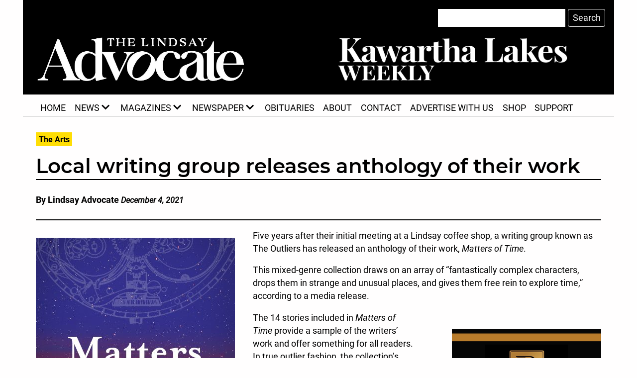

--- FILE ---
content_type: text/html; charset=UTF-8
request_url: https://lindsayadvocate.ca/local-writing-group-releases-anthology-of-their-work/
body_size: 17593
content:
<!DOCTYPE HTML>

<html lang="en-CA">
	<head>
		<title>
			
			Local writing group releases anthology of their work &#8212; Lindsay Advocate		</title>
		<meta charset="UTF-8" />
		<meta name="viewport" content="width=device-width,initial-scale=1" />
<!-- Google Tag Manager -->
<script>(function(w,d,s,l,i){w[l]=w[l]||[];w[l].push({'gtm.start':
new Date().getTime(),event:'gtm.js'});var f=d.getElementsByTagName(s)[0],
j=d.createElement(s),dl=l!='dataLayer'?'&l='+l:'';j.async=true;j.src=
'https://www.googletagmanager.com/gtm.js?id='+i+dl;f.parentNode.insertBefore(j,f);
})(window,document,'script','dataLayer','GTM-WQMPTRMX');</script>
<!-- End Google Tag Manager -->
		<meta name='robots' content='index, follow, max-image-preview:large, max-snippet:-1, max-video-preview:-1' />
	<style>img:is([sizes="auto" i], [sizes^="auto," i]) { contain-intrinsic-size: 3000px 1500px }</style>
	
	<!-- This site is optimized with the Yoast SEO plugin v26.5 - https://yoast.com/wordpress/plugins/seo/ -->
	<link rel="canonical" href="https://lindsayadvocate.ca/local-writing-group-releases-anthology-of-their-work/" />
	<meta property="og:locale" content="en_US" />
	<meta property="og:type" content="article" />
	<meta property="og:title" content="Local writing group releases anthology of their work &#8212; Lindsay Advocate" />
	<meta property="og:description" content="Five years after their initial meeting at a Lindsay coffee shop, a writing group known as The Outliers has released an anthology of their work, Matters of Time." />
	<meta property="og:url" content="https://lindsayadvocate.ca/local-writing-group-releases-anthology-of-their-work/" />
	<meta property="og:site_name" content="Lindsay Advocate" />
	<meta property="article:publisher" content="https://www.facebook.com/thelindsayadvocate/" />
	<meta property="article:published_time" content="2021-12-04T14:10:12+00:00" />
	<meta property="article:modified_time" content="2021-12-04T14:10:51+00:00" />
	<meta property="og:image" content="https://lindsayadvocate.ca/wp-content/uploads/2021/12/MattersOfTime_Ebook_Cover_1600x2400-1-1067x1600.jpeg" />
	<meta property="og:image:width" content="1067" />
	<meta property="og:image:height" content="1600" />
	<meta property="og:image:type" content="image/jpeg" />
	<meta name="author" content="Lindsay Advocate" />
	<meta name="twitter:card" content="summary_large_image" />
	<meta name="twitter:creator" content="@lindsayontario" />
	<meta name="twitter:site" content="@lindsayontario" />
	<meta name="twitter:label1" content="Written by" />
	<meta name="twitter:data1" content="Lindsay Advocate" />
	<meta name="twitter:label2" content="Est. reading time" />
	<meta name="twitter:data2" content="1 minute" />
	<script type="application/ld+json" class="yoast-schema-graph">{"@context":"https://schema.org","@graph":[{"@type":"Article","@id":"https://lindsayadvocate.ca/local-writing-group-releases-anthology-of-their-work/#article","isPartOf":{"@id":"https://lindsayadvocate.ca/local-writing-group-releases-anthology-of-their-work/"},"author":{"name":"Lindsay Advocate","@id":"https://lindsayadvocate.ca/#/schema/person/5d5d7d44fdd770008898b87894d4120d"},"headline":"Local writing group releases anthology of their work","datePublished":"2021-12-04T14:10:12+00:00","dateModified":"2021-12-04T14:10:51+00:00","mainEntityOfPage":{"@id":"https://lindsayadvocate.ca/local-writing-group-releases-anthology-of-their-work/"},"wordCount":157,"commentCount":0,"publisher":{"@id":"https://lindsayadvocate.ca/#organization"},"image":{"@id":"https://lindsayadvocate.ca/local-writing-group-releases-anthology-of-their-work/#primaryimage"},"thumbnailUrl":"https://lindsayadvocate.ca/wp-content/uploads/2021/12/MattersOfTime_Ebook_Cover_1600x2400-1.jpeg","keywords":["books","Lindsay","local authors","writing"],"articleSection":["The Arts"],"inLanguage":"en-CA","potentialAction":[{"@type":"CommentAction","name":"Comment","target":["https://lindsayadvocate.ca/local-writing-group-releases-anthology-of-their-work/#respond"]}]},{"@type":"WebPage","@id":"https://lindsayadvocate.ca/local-writing-group-releases-anthology-of-their-work/","url":"https://lindsayadvocate.ca/local-writing-group-releases-anthology-of-their-work/","name":"Local writing group releases anthology of their work &#8212; Lindsay Advocate","isPartOf":{"@id":"https://lindsayadvocate.ca/#website"},"primaryImageOfPage":{"@id":"https://lindsayadvocate.ca/local-writing-group-releases-anthology-of-their-work/#primaryimage"},"image":{"@id":"https://lindsayadvocate.ca/local-writing-group-releases-anthology-of-their-work/#primaryimage"},"thumbnailUrl":"https://lindsayadvocate.ca/wp-content/uploads/2021/12/MattersOfTime_Ebook_Cover_1600x2400-1.jpeg","datePublished":"2021-12-04T14:10:12+00:00","dateModified":"2021-12-04T14:10:51+00:00","breadcrumb":{"@id":"https://lindsayadvocate.ca/local-writing-group-releases-anthology-of-their-work/#breadcrumb"},"inLanguage":"en-CA","potentialAction":[{"@type":"ReadAction","target":["https://lindsayadvocate.ca/local-writing-group-releases-anthology-of-their-work/"]}]},{"@type":"ImageObject","inLanguage":"en-CA","@id":"https://lindsayadvocate.ca/local-writing-group-releases-anthology-of-their-work/#primaryimage","url":"https://lindsayadvocate.ca/wp-content/uploads/2021/12/MattersOfTime_Ebook_Cover_1600x2400-1.jpeg","contentUrl":"https://lindsayadvocate.ca/wp-content/uploads/2021/12/MattersOfTime_Ebook_Cover_1600x2400-1.jpeg","width":1600,"height":2400},{"@type":"BreadcrumbList","@id":"https://lindsayadvocate.ca/local-writing-group-releases-anthology-of-their-work/#breadcrumb","itemListElement":[{"@type":"ListItem","position":1,"name":"Home","item":"https://lindsayadvocate.ca/"},{"@type":"ListItem","position":2,"name":"Local writing group releases anthology of their work"}]},{"@type":"WebSite","@id":"https://lindsayadvocate.ca/#website","url":"https://lindsayadvocate.ca/","name":"Lindsay Advocate","description":"Kawartha Lakes&#039; Finest Magazine","publisher":{"@id":"https://lindsayadvocate.ca/#organization"},"potentialAction":[{"@type":"SearchAction","target":{"@type":"EntryPoint","urlTemplate":"https://lindsayadvocate.ca/?s={search_term_string}"},"query-input":{"@type":"PropertyValueSpecification","valueRequired":true,"valueName":"search_term_string"}}],"inLanguage":"en-CA"},{"@type":"Organization","@id":"https://lindsayadvocate.ca/#organization","name":"The Lindsay Advocate","url":"https://lindsayadvocate.ca/","logo":{"@type":"ImageObject","inLanguage":"en-CA","@id":"https://lindsayadvocate.ca/#/schema/logo/image/","url":"https://lindsayadvocate.ca/wp-content/uploads/2020/05/logo512.png","contentUrl":"https://lindsayadvocate.ca/wp-content/uploads/2020/05/logo512.png","width":512,"height":512,"caption":"The Lindsay Advocate"},"image":{"@id":"https://lindsayadvocate.ca/#/schema/logo/image/"},"sameAs":["https://www.facebook.com/thelindsayadvocate/","https://x.com/lindsayontario","https://www.instagram.com/lindsayadvocate/"]},{"@type":"Person","@id":"https://lindsayadvocate.ca/#/schema/person/5d5d7d44fdd770008898b87894d4120d","name":"Lindsay Advocate","image":{"@type":"ImageObject","inLanguage":"en-CA","@id":"https://lindsayadvocate.ca/#/schema/person/image/","url":"https://secure.gravatar.com/avatar/124caf57b4a6b0eeef7671c7ec1f601bfe97aadaa74212ba439f2f50b8e20bc4?s=96&d=mm&r=g","contentUrl":"https://secure.gravatar.com/avatar/124caf57b4a6b0eeef7671c7ec1f601bfe97aadaa74212ba439f2f50b8e20bc4?s=96&d=mm&r=g","caption":"Lindsay Advocate"},"url":"https://lindsayadvocate.ca/author/the-lindsay-advocate/"}]}</script>
	<!-- / Yoast SEO plugin. -->


<link rel="alternate" type="application/rss+xml" title="Lindsay Advocate &raquo; Feed" href="https://lindsayadvocate.ca/feed/" />
<link rel="alternate" type="application/rss+xml" title="Lindsay Advocate &raquo; Comments Feed" href="https://lindsayadvocate.ca/comments/feed/" />
<link rel="alternate" type="application/rss+xml" title="Lindsay Advocate &raquo; Local writing group releases anthology of their work Comments Feed" href="https://lindsayadvocate.ca/local-writing-group-releases-anthology-of-their-work/feed/" />
		<!-- This site uses the Google Analytics by MonsterInsights plugin v9.9.0 - Using Analytics tracking - https://www.monsterinsights.com/ -->
							<script src="//www.googletagmanager.com/gtag/js?id=G-S4TDJ9TX24"  data-cfasync="false" data-wpfc-render="false" type="text/javascript" async></script>
			<script data-cfasync="false" data-wpfc-render="false" type="text/javascript">
				var mi_version = '9.9.0';
				var mi_track_user = true;
				var mi_no_track_reason = '';
								var MonsterInsightsDefaultLocations = {"page_location":"https:\/\/lindsayadvocate.ca\/local-writing-group-releases-anthology-of-their-work\/"};
								if ( typeof MonsterInsightsPrivacyGuardFilter === 'function' ) {
					var MonsterInsightsLocations = (typeof MonsterInsightsExcludeQuery === 'object') ? MonsterInsightsPrivacyGuardFilter( MonsterInsightsExcludeQuery ) : MonsterInsightsPrivacyGuardFilter( MonsterInsightsDefaultLocations );
				} else {
					var MonsterInsightsLocations = (typeof MonsterInsightsExcludeQuery === 'object') ? MonsterInsightsExcludeQuery : MonsterInsightsDefaultLocations;
				}

								var disableStrs = [
										'ga-disable-G-S4TDJ9TX24',
									];

				/* Function to detect opted out users */
				function __gtagTrackerIsOptedOut() {
					for (var index = 0; index < disableStrs.length; index++) {
						if (document.cookie.indexOf(disableStrs[index] + '=true') > -1) {
							return true;
						}
					}

					return false;
				}

				/* Disable tracking if the opt-out cookie exists. */
				if (__gtagTrackerIsOptedOut()) {
					for (var index = 0; index < disableStrs.length; index++) {
						window[disableStrs[index]] = true;
					}
				}

				/* Opt-out function */
				function __gtagTrackerOptout() {
					for (var index = 0; index < disableStrs.length; index++) {
						document.cookie = disableStrs[index] + '=true; expires=Thu, 31 Dec 2099 23:59:59 UTC; path=/';
						window[disableStrs[index]] = true;
					}
				}

				if ('undefined' === typeof gaOptout) {
					function gaOptout() {
						__gtagTrackerOptout();
					}
				}
								window.dataLayer = window.dataLayer || [];

				window.MonsterInsightsDualTracker = {
					helpers: {},
					trackers: {},
				};
				if (mi_track_user) {
					function __gtagDataLayer() {
						dataLayer.push(arguments);
					}

					function __gtagTracker(type, name, parameters) {
						if (!parameters) {
							parameters = {};
						}

						if (parameters.send_to) {
							__gtagDataLayer.apply(null, arguments);
							return;
						}

						if (type === 'event') {
														parameters.send_to = monsterinsights_frontend.v4_id;
							var hookName = name;
							if (typeof parameters['event_category'] !== 'undefined') {
								hookName = parameters['event_category'] + ':' + name;
							}

							if (typeof MonsterInsightsDualTracker.trackers[hookName] !== 'undefined') {
								MonsterInsightsDualTracker.trackers[hookName](parameters);
							} else {
								__gtagDataLayer('event', name, parameters);
							}
							
						} else {
							__gtagDataLayer.apply(null, arguments);
						}
					}

					__gtagTracker('js', new Date());
					__gtagTracker('set', {
						'developer_id.dZGIzZG': true,
											});
					if ( MonsterInsightsLocations.page_location ) {
						__gtagTracker('set', MonsterInsightsLocations);
					}
										__gtagTracker('config', 'G-S4TDJ9TX24', {"forceSSL":"true","link_attribution":"true"} );
										window.gtag = __gtagTracker;										(function () {
						/* https://developers.google.com/analytics/devguides/collection/analyticsjs/ */
						/* ga and __gaTracker compatibility shim. */
						var noopfn = function () {
							return null;
						};
						var newtracker = function () {
							return new Tracker();
						};
						var Tracker = function () {
							return null;
						};
						var p = Tracker.prototype;
						p.get = noopfn;
						p.set = noopfn;
						p.send = function () {
							var args = Array.prototype.slice.call(arguments);
							args.unshift('send');
							__gaTracker.apply(null, args);
						};
						var __gaTracker = function () {
							var len = arguments.length;
							if (len === 0) {
								return;
							}
							var f = arguments[len - 1];
							if (typeof f !== 'object' || f === null || typeof f.hitCallback !== 'function') {
								if ('send' === arguments[0]) {
									var hitConverted, hitObject = false, action;
									if ('event' === arguments[1]) {
										if ('undefined' !== typeof arguments[3]) {
											hitObject = {
												'eventAction': arguments[3],
												'eventCategory': arguments[2],
												'eventLabel': arguments[4],
												'value': arguments[5] ? arguments[5] : 1,
											}
										}
									}
									if ('pageview' === arguments[1]) {
										if ('undefined' !== typeof arguments[2]) {
											hitObject = {
												'eventAction': 'page_view',
												'page_path': arguments[2],
											}
										}
									}
									if (typeof arguments[2] === 'object') {
										hitObject = arguments[2];
									}
									if (typeof arguments[5] === 'object') {
										Object.assign(hitObject, arguments[5]);
									}
									if ('undefined' !== typeof arguments[1].hitType) {
										hitObject = arguments[1];
										if ('pageview' === hitObject.hitType) {
											hitObject.eventAction = 'page_view';
										}
									}
									if (hitObject) {
										action = 'timing' === arguments[1].hitType ? 'timing_complete' : hitObject.eventAction;
										hitConverted = mapArgs(hitObject);
										__gtagTracker('event', action, hitConverted);
									}
								}
								return;
							}

							function mapArgs(args) {
								var arg, hit = {};
								var gaMap = {
									'eventCategory': 'event_category',
									'eventAction': 'event_action',
									'eventLabel': 'event_label',
									'eventValue': 'event_value',
									'nonInteraction': 'non_interaction',
									'timingCategory': 'event_category',
									'timingVar': 'name',
									'timingValue': 'value',
									'timingLabel': 'event_label',
									'page': 'page_path',
									'location': 'page_location',
									'title': 'page_title',
									'referrer' : 'page_referrer',
								};
								for (arg in args) {
																		if (!(!args.hasOwnProperty(arg) || !gaMap.hasOwnProperty(arg))) {
										hit[gaMap[arg]] = args[arg];
									} else {
										hit[arg] = args[arg];
									}
								}
								return hit;
							}

							try {
								f.hitCallback();
							} catch (ex) {
							}
						};
						__gaTracker.create = newtracker;
						__gaTracker.getByName = newtracker;
						__gaTracker.getAll = function () {
							return [];
						};
						__gaTracker.remove = noopfn;
						__gaTracker.loaded = true;
						window['__gaTracker'] = __gaTracker;
					})();
									} else {
										console.log("");
					(function () {
						function __gtagTracker() {
							return null;
						}

						window['__gtagTracker'] = __gtagTracker;
						window['gtag'] = __gtagTracker;
					})();
									}
			</script>
			
							<!-- / Google Analytics by MonsterInsights -->
		<script type="text/javascript">
/* <![CDATA[ */
window._wpemojiSettings = {"baseUrl":"https:\/\/s.w.org\/images\/core\/emoji\/16.0.1\/72x72\/","ext":".png","svgUrl":"https:\/\/s.w.org\/images\/core\/emoji\/16.0.1\/svg\/","svgExt":".svg","source":{"concatemoji":"https:\/\/lindsayadvocate.ca\/wp-includes\/js\/wp-emoji-release.min.js?ver=6bd26953af1ccad0d0b4a3b6ab1ab012"}};
/*! This file is auto-generated */
!function(s,n){var o,i,e;function c(e){try{var t={supportTests:e,timestamp:(new Date).valueOf()};sessionStorage.setItem(o,JSON.stringify(t))}catch(e){}}function p(e,t,n){e.clearRect(0,0,e.canvas.width,e.canvas.height),e.fillText(t,0,0);var t=new Uint32Array(e.getImageData(0,0,e.canvas.width,e.canvas.height).data),a=(e.clearRect(0,0,e.canvas.width,e.canvas.height),e.fillText(n,0,0),new Uint32Array(e.getImageData(0,0,e.canvas.width,e.canvas.height).data));return t.every(function(e,t){return e===a[t]})}function u(e,t){e.clearRect(0,0,e.canvas.width,e.canvas.height),e.fillText(t,0,0);for(var n=e.getImageData(16,16,1,1),a=0;a<n.data.length;a++)if(0!==n.data[a])return!1;return!0}function f(e,t,n,a){switch(t){case"flag":return n(e,"\ud83c\udff3\ufe0f\u200d\u26a7\ufe0f","\ud83c\udff3\ufe0f\u200b\u26a7\ufe0f")?!1:!n(e,"\ud83c\udde8\ud83c\uddf6","\ud83c\udde8\u200b\ud83c\uddf6")&&!n(e,"\ud83c\udff4\udb40\udc67\udb40\udc62\udb40\udc65\udb40\udc6e\udb40\udc67\udb40\udc7f","\ud83c\udff4\u200b\udb40\udc67\u200b\udb40\udc62\u200b\udb40\udc65\u200b\udb40\udc6e\u200b\udb40\udc67\u200b\udb40\udc7f");case"emoji":return!a(e,"\ud83e\udedf")}return!1}function g(e,t,n,a){var r="undefined"!=typeof WorkerGlobalScope&&self instanceof WorkerGlobalScope?new OffscreenCanvas(300,150):s.createElement("canvas"),o=r.getContext("2d",{willReadFrequently:!0}),i=(o.textBaseline="top",o.font="600 32px Arial",{});return e.forEach(function(e){i[e]=t(o,e,n,a)}),i}function t(e){var t=s.createElement("script");t.src=e,t.defer=!0,s.head.appendChild(t)}"undefined"!=typeof Promise&&(o="wpEmojiSettingsSupports",i=["flag","emoji"],n.supports={everything:!0,everythingExceptFlag:!0},e=new Promise(function(e){s.addEventListener("DOMContentLoaded",e,{once:!0})}),new Promise(function(t){var n=function(){try{var e=JSON.parse(sessionStorage.getItem(o));if("object"==typeof e&&"number"==typeof e.timestamp&&(new Date).valueOf()<e.timestamp+604800&&"object"==typeof e.supportTests)return e.supportTests}catch(e){}return null}();if(!n){if("undefined"!=typeof Worker&&"undefined"!=typeof OffscreenCanvas&&"undefined"!=typeof URL&&URL.createObjectURL&&"undefined"!=typeof Blob)try{var e="postMessage("+g.toString()+"("+[JSON.stringify(i),f.toString(),p.toString(),u.toString()].join(",")+"));",a=new Blob([e],{type:"text/javascript"}),r=new Worker(URL.createObjectURL(a),{name:"wpTestEmojiSupports"});return void(r.onmessage=function(e){c(n=e.data),r.terminate(),t(n)})}catch(e){}c(n=g(i,f,p,u))}t(n)}).then(function(e){for(var t in e)n.supports[t]=e[t],n.supports.everything=n.supports.everything&&n.supports[t],"flag"!==t&&(n.supports.everythingExceptFlag=n.supports.everythingExceptFlag&&n.supports[t]);n.supports.everythingExceptFlag=n.supports.everythingExceptFlag&&!n.supports.flag,n.DOMReady=!1,n.readyCallback=function(){n.DOMReady=!0}}).then(function(){return e}).then(function(){var e;n.supports.everything||(n.readyCallback(),(e=n.source||{}).concatemoji?t(e.concatemoji):e.wpemoji&&e.twemoji&&(t(e.twemoji),t(e.wpemoji)))}))}((window,document),window._wpemojiSettings);
/* ]]> */
</script>
<style id='wp-emoji-styles-inline-css' type='text/css'>

	img.wp-smiley, img.emoji {
		display: inline !important;
		border: none !important;
		box-shadow: none !important;
		height: 1em !important;
		width: 1em !important;
		margin: 0 0.07em !important;
		vertical-align: -0.1em !important;
		background: none !important;
		padding: 0 !important;
	}
</style>
<link rel='stylesheet' id='wp-block-library-css' href='https://lindsayadvocate.ca/wp-includes/css/dist/block-library/style.min.css?ver=6bd26953af1ccad0d0b4a3b6ab1ab012' type='text/css' media='all' />
<style id='classic-theme-styles-inline-css' type='text/css'>
/*! This file is auto-generated */
.wp-block-button__link{color:#fff;background-color:#32373c;border-radius:9999px;box-shadow:none;text-decoration:none;padding:calc(.667em + 2px) calc(1.333em + 2px);font-size:1.125em}.wp-block-file__button{background:#32373c;color:#fff;text-decoration:none}
</style>
<style id='global-styles-inline-css' type='text/css'>
:root{--wp--preset--aspect-ratio--square: 1;--wp--preset--aspect-ratio--4-3: 4/3;--wp--preset--aspect-ratio--3-4: 3/4;--wp--preset--aspect-ratio--3-2: 3/2;--wp--preset--aspect-ratio--2-3: 2/3;--wp--preset--aspect-ratio--16-9: 16/9;--wp--preset--aspect-ratio--9-16: 9/16;--wp--preset--color--black: #000000;--wp--preset--color--cyan-bluish-gray: #abb8c3;--wp--preset--color--white: #ffffff;--wp--preset--color--pale-pink: #f78da7;--wp--preset--color--vivid-red: #cf2e2e;--wp--preset--color--luminous-vivid-orange: #ff6900;--wp--preset--color--luminous-vivid-amber: #fcb900;--wp--preset--color--light-green-cyan: #7bdcb5;--wp--preset--color--vivid-green-cyan: #00d084;--wp--preset--color--pale-cyan-blue: #8ed1fc;--wp--preset--color--vivid-cyan-blue: #0693e3;--wp--preset--color--vivid-purple: #9b51e0;--wp--preset--color--yellow: #ffde05;--wp--preset--color--grey: #efefea;--wp--preset--gradient--vivid-cyan-blue-to-vivid-purple: linear-gradient(135deg,rgba(6,147,227,1) 0%,rgb(155,81,224) 100%);--wp--preset--gradient--light-green-cyan-to-vivid-green-cyan: linear-gradient(135deg,rgb(122,220,180) 0%,rgb(0,208,130) 100%);--wp--preset--gradient--luminous-vivid-amber-to-luminous-vivid-orange: linear-gradient(135deg,rgba(252,185,0,1) 0%,rgba(255,105,0,1) 100%);--wp--preset--gradient--luminous-vivid-orange-to-vivid-red: linear-gradient(135deg,rgba(255,105,0,1) 0%,rgb(207,46,46) 100%);--wp--preset--gradient--very-light-gray-to-cyan-bluish-gray: linear-gradient(135deg,rgb(238,238,238) 0%,rgb(169,184,195) 100%);--wp--preset--gradient--cool-to-warm-spectrum: linear-gradient(135deg,rgb(74,234,220) 0%,rgb(151,120,209) 20%,rgb(207,42,186) 40%,rgb(238,44,130) 60%,rgb(251,105,98) 80%,rgb(254,248,76) 100%);--wp--preset--gradient--blush-light-purple: linear-gradient(135deg,rgb(255,206,236) 0%,rgb(152,150,240) 100%);--wp--preset--gradient--blush-bordeaux: linear-gradient(135deg,rgb(254,205,165) 0%,rgb(254,45,45) 50%,rgb(107,0,62) 100%);--wp--preset--gradient--luminous-dusk: linear-gradient(135deg,rgb(255,203,112) 0%,rgb(199,81,192) 50%,rgb(65,88,208) 100%);--wp--preset--gradient--pale-ocean: linear-gradient(135deg,rgb(255,245,203) 0%,rgb(182,227,212) 50%,rgb(51,167,181) 100%);--wp--preset--gradient--electric-grass: linear-gradient(135deg,rgb(202,248,128) 0%,rgb(113,206,126) 100%);--wp--preset--gradient--midnight: linear-gradient(135deg,rgb(2,3,129) 0%,rgb(40,116,252) 100%);--wp--preset--font-size--small: 13px;--wp--preset--font-size--medium: 20px;--wp--preset--font-size--large: 36px;--wp--preset--font-size--x-large: 42px;--wp--preset--spacing--20: 0.44rem;--wp--preset--spacing--30: 0.67rem;--wp--preset--spacing--40: 1rem;--wp--preset--spacing--50: 1.5rem;--wp--preset--spacing--60: 2.25rem;--wp--preset--spacing--70: 3.38rem;--wp--preset--spacing--80: 5.06rem;--wp--preset--shadow--natural: 6px 6px 9px rgba(0, 0, 0, 0.2);--wp--preset--shadow--deep: 12px 12px 50px rgba(0, 0, 0, 0.4);--wp--preset--shadow--sharp: 6px 6px 0px rgba(0, 0, 0, 0.2);--wp--preset--shadow--outlined: 6px 6px 0px -3px rgba(255, 255, 255, 1), 6px 6px rgba(0, 0, 0, 1);--wp--preset--shadow--crisp: 6px 6px 0px rgba(0, 0, 0, 1);}:where(.is-layout-flex){gap: 0.5em;}:where(.is-layout-grid){gap: 0.5em;}body .is-layout-flex{display: flex;}.is-layout-flex{flex-wrap: wrap;align-items: center;}.is-layout-flex > :is(*, div){margin: 0;}body .is-layout-grid{display: grid;}.is-layout-grid > :is(*, div){margin: 0;}:where(.wp-block-columns.is-layout-flex){gap: 2em;}:where(.wp-block-columns.is-layout-grid){gap: 2em;}:where(.wp-block-post-template.is-layout-flex){gap: 1.25em;}:where(.wp-block-post-template.is-layout-grid){gap: 1.25em;}.has-black-color{color: var(--wp--preset--color--black) !important;}.has-cyan-bluish-gray-color{color: var(--wp--preset--color--cyan-bluish-gray) !important;}.has-white-color{color: var(--wp--preset--color--white) !important;}.has-pale-pink-color{color: var(--wp--preset--color--pale-pink) !important;}.has-vivid-red-color{color: var(--wp--preset--color--vivid-red) !important;}.has-luminous-vivid-orange-color{color: var(--wp--preset--color--luminous-vivid-orange) !important;}.has-luminous-vivid-amber-color{color: var(--wp--preset--color--luminous-vivid-amber) !important;}.has-light-green-cyan-color{color: var(--wp--preset--color--light-green-cyan) !important;}.has-vivid-green-cyan-color{color: var(--wp--preset--color--vivid-green-cyan) !important;}.has-pale-cyan-blue-color{color: var(--wp--preset--color--pale-cyan-blue) !important;}.has-vivid-cyan-blue-color{color: var(--wp--preset--color--vivid-cyan-blue) !important;}.has-vivid-purple-color{color: var(--wp--preset--color--vivid-purple) !important;}.has-black-background-color{background-color: var(--wp--preset--color--black) !important;}.has-cyan-bluish-gray-background-color{background-color: var(--wp--preset--color--cyan-bluish-gray) !important;}.has-white-background-color{background-color: var(--wp--preset--color--white) !important;}.has-pale-pink-background-color{background-color: var(--wp--preset--color--pale-pink) !important;}.has-vivid-red-background-color{background-color: var(--wp--preset--color--vivid-red) !important;}.has-luminous-vivid-orange-background-color{background-color: var(--wp--preset--color--luminous-vivid-orange) !important;}.has-luminous-vivid-amber-background-color{background-color: var(--wp--preset--color--luminous-vivid-amber) !important;}.has-light-green-cyan-background-color{background-color: var(--wp--preset--color--light-green-cyan) !important;}.has-vivid-green-cyan-background-color{background-color: var(--wp--preset--color--vivid-green-cyan) !important;}.has-pale-cyan-blue-background-color{background-color: var(--wp--preset--color--pale-cyan-blue) !important;}.has-vivid-cyan-blue-background-color{background-color: var(--wp--preset--color--vivid-cyan-blue) !important;}.has-vivid-purple-background-color{background-color: var(--wp--preset--color--vivid-purple) !important;}.has-black-border-color{border-color: var(--wp--preset--color--black) !important;}.has-cyan-bluish-gray-border-color{border-color: var(--wp--preset--color--cyan-bluish-gray) !important;}.has-white-border-color{border-color: var(--wp--preset--color--white) !important;}.has-pale-pink-border-color{border-color: var(--wp--preset--color--pale-pink) !important;}.has-vivid-red-border-color{border-color: var(--wp--preset--color--vivid-red) !important;}.has-luminous-vivid-orange-border-color{border-color: var(--wp--preset--color--luminous-vivid-orange) !important;}.has-luminous-vivid-amber-border-color{border-color: var(--wp--preset--color--luminous-vivid-amber) !important;}.has-light-green-cyan-border-color{border-color: var(--wp--preset--color--light-green-cyan) !important;}.has-vivid-green-cyan-border-color{border-color: var(--wp--preset--color--vivid-green-cyan) !important;}.has-pale-cyan-blue-border-color{border-color: var(--wp--preset--color--pale-cyan-blue) !important;}.has-vivid-cyan-blue-border-color{border-color: var(--wp--preset--color--vivid-cyan-blue) !important;}.has-vivid-purple-border-color{border-color: var(--wp--preset--color--vivid-purple) !important;}.has-vivid-cyan-blue-to-vivid-purple-gradient-background{background: var(--wp--preset--gradient--vivid-cyan-blue-to-vivid-purple) !important;}.has-light-green-cyan-to-vivid-green-cyan-gradient-background{background: var(--wp--preset--gradient--light-green-cyan-to-vivid-green-cyan) !important;}.has-luminous-vivid-amber-to-luminous-vivid-orange-gradient-background{background: var(--wp--preset--gradient--luminous-vivid-amber-to-luminous-vivid-orange) !important;}.has-luminous-vivid-orange-to-vivid-red-gradient-background{background: var(--wp--preset--gradient--luminous-vivid-orange-to-vivid-red) !important;}.has-very-light-gray-to-cyan-bluish-gray-gradient-background{background: var(--wp--preset--gradient--very-light-gray-to-cyan-bluish-gray) !important;}.has-cool-to-warm-spectrum-gradient-background{background: var(--wp--preset--gradient--cool-to-warm-spectrum) !important;}.has-blush-light-purple-gradient-background{background: var(--wp--preset--gradient--blush-light-purple) !important;}.has-blush-bordeaux-gradient-background{background: var(--wp--preset--gradient--blush-bordeaux) !important;}.has-luminous-dusk-gradient-background{background: var(--wp--preset--gradient--luminous-dusk) !important;}.has-pale-ocean-gradient-background{background: var(--wp--preset--gradient--pale-ocean) !important;}.has-electric-grass-gradient-background{background: var(--wp--preset--gradient--electric-grass) !important;}.has-midnight-gradient-background{background: var(--wp--preset--gradient--midnight) !important;}.has-small-font-size{font-size: var(--wp--preset--font-size--small) !important;}.has-medium-font-size{font-size: var(--wp--preset--font-size--medium) !important;}.has-large-font-size{font-size: var(--wp--preset--font-size--large) !important;}.has-x-large-font-size{font-size: var(--wp--preset--font-size--x-large) !important;}
:where(.wp-block-post-template.is-layout-flex){gap: 1.25em;}:where(.wp-block-post-template.is-layout-grid){gap: 1.25em;}
:where(.wp-block-columns.is-layout-flex){gap: 2em;}:where(.wp-block-columns.is-layout-grid){gap: 2em;}
:root :where(.wp-block-pullquote){font-size: 1.5em;line-height: 1.6;}
</style>
<link rel='stylesheet' id='wapf-frontend-css-css' href='https://lindsayadvocate.ca/wp-content/plugins/advanced-product-fields-for-woocommerce/assets/css/frontend.min.css?ver=1.6.16' type='text/css' media='all' />
<link rel='stylesheet' id='contact-form-7-css' href='https://lindsayadvocate.ca/wp-content/plugins/contact-form-7/includes/css/styles.css?ver=6.1.3' type='text/css' media='all' />
<link rel='stylesheet' id='ditty-displays-css' href='https://lindsayadvocate.ca/wp-content/plugins/ditty-news-ticker/build/dittyDisplays.css?ver=3.1.58' type='text/css' media='all' />
<link rel='stylesheet' id='ditty-fontawesome-css' href='https://lindsayadvocate.ca/wp-content/plugins/ditty-news-ticker/includes/libs/fontawesome-6.4.0/css/all.css?ver=6.4.0' type='text/css' media='' />
<link rel='stylesheet' id='ssb-front-css-css' href='https://lindsayadvocate.ca/wp-content/plugins/simple-social-buttons/assets/css/front.css?ver=6.2.0' type='text/css' media='all' />
<link rel='stylesheet' id='woocommerce-layout-css' href='https://lindsayadvocate.ca/wp-content/plugins/woocommerce/assets/css/woocommerce-layout.css?ver=10.1.3' type='text/css' media='all' />
<link rel='stylesheet' id='woocommerce-smallscreen-css' href='https://lindsayadvocate.ca/wp-content/plugins/woocommerce/assets/css/woocommerce-smallscreen.css?ver=10.1.3' type='text/css' media='only screen and (max-width: 768px)' />
<link rel='stylesheet' id='woocommerce-general-css' href='https://lindsayadvocate.ca/wp-content/plugins/woocommerce/assets/css/woocommerce.css?ver=10.1.3' type='text/css' media='all' />
<style id='woocommerce-inline-inline-css' type='text/css'>
.woocommerce form .form-row .required { visibility: visible; }
</style>
<link rel='stylesheet' id='wpmt-css-frontend-css' href='https://lindsayadvocate.ca/wp-content/plugins/wp-mailto-links/core/includes/assets/css/style.css?ver=231112-222520' type='text/css' media='all' />
<link rel='stylesheet' id='plyr-css' href='https://lindsayadvocate.ca/wp-content/plugins/wplyr-media-block/assets/css/plyr.min.css?ver=3.7.8' type='text/css' media='all' />
<link rel='stylesheet' id='wplyr-css' href='https://lindsayadvocate.ca/wp-content/plugins/wplyr-media-block/assets/css/wplyr.css?ver=1.3.0' type='text/css' media='all' />
<style id='wplyr-inline-css' type='text/css'>
:root { --plyr-color-main: #fca311; }
</style>
<link rel='stylesheet' id='brands-styles-css' href='https://lindsayadvocate.ca/wp-content/plugins/woocommerce/assets/css/brands.css?ver=10.1.3' type='text/css' media='all' />
<link rel='stylesheet' id='screen-css' href='https://lindsayadvocate.ca/wp-content/themes/lindsayadvocate/style.css?ver=1764865008' type='text/css' media='screen' />
<link rel='stylesheet' id='dflip-style-css' href='https://lindsayadvocate.ca/wp-content/plugins/3d-flipbook-dflip-lite/assets/css/dflip.min.css?ver=2.3.75' type='text/css' media='all' />
<link rel='stylesheet' id='dashicons-css' href='https://lindsayadvocate.ca/wp-includes/css/dashicons.min.css?ver=6bd26953af1ccad0d0b4a3b6ab1ab012' type='text/css' media='all' />
<link rel='stylesheet' id='fhw-bootstrap-prefix-css' href='https://lindsayadvocate.ca/wp-content/plugins/obituary-assistant-by-funeral-home-website-solutions/public/css/fhws-solutions-obituaries-public-bootstrap.css?ver=250815-11953' type='text/css' media='all' />
<link rel='stylesheet' id='fhw-solutions-obituaries-css' href='https://lindsayadvocate.ca/wp-content/plugins/obituary-assistant-by-funeral-home-website-solutions/public/css/fhw-solutions-obituaries-public.css?ver=250815-11953' type='text/css' media='all' />
<link rel='stylesheet' id='jquery-captcha-css' href='https://lindsayadvocate.ca/wp-content/plugins/obituary-assistant-by-funeral-home-website-solutions/public/captcha/src/jquery.simpleCaptcha.css?ver=7.6.02' type='text/css' media='all' />
<link rel='stylesheet' id='jquery-slick-nav-css' href='https://lindsayadvocate.ca/wp-content/plugins/obituary-assistant-by-funeral-home-website-solutions/public/css/slicknav.css?ver=7.6.02' type='text/css' media='all' />
<link rel='stylesheet' id='flower-storefront-css' href='https://lindsayadvocate.ca/wp-content/plugins/obituary-assistant-by-funeral-home-website-solutions/public/css/florist-one-flower-delivery-public.css?ver=250815-11953' type='text/css' media='all' />
<link rel='stylesheet' id='jquery-ui-css' href='https://lindsayadvocate.ca/wp-content/plugins/obituary-assistant-by-funeral-home-website-solutions/public/css/jquery-ui.css?ver=7.6.02' type='text/css' media='all' />
<script type="text/javascript" src="https://lindsayadvocate.ca/wp-content/plugins/google-analytics-for-wordpress/assets/js/frontend-gtag.min.js?ver=9.9.0" id="monsterinsights-frontend-script-js" async="async" data-wp-strategy="async"></script>
<script data-cfasync="false" data-wpfc-render="false" type="text/javascript" id='monsterinsights-frontend-script-js-extra'>/* <![CDATA[ */
var monsterinsights_frontend = {"js_events_tracking":"true","download_extensions":"doc,pdf,ppt,zip,xls,docx,pptx,xlsx","inbound_paths":"[{\"path\":\"\\\/go\\\/\",\"label\":\"affiliate\"},{\"path\":\"\\\/recommend\\\/\",\"label\":\"affiliate\"}]","home_url":"https:\/\/lindsayadvocate.ca","hash_tracking":"false","v4_id":"G-S4TDJ9TX24"};/* ]]> */
</script>
<script type="text/javascript" src="https://lindsayadvocate.ca/wp-includes/js/jquery/jquery.min.js?ver=3.7.1" id="jquery-core-js"></script>
<script type="text/javascript" src="https://lindsayadvocate.ca/wp-includes/js/jquery/jquery-migrate.min.js?ver=3.4.1" id="jquery-migrate-js"></script>
<script type="text/javascript" id="wp-goal-tracker-ga-js-extra">
/* <![CDATA[ */
var wpGoalTrackerGaEvents = {"pending":{"view_item":[],"begin_checkout":[],"add_to_cart":[],"view_cart":[],"purchase":[]}};
var wpGoalTrackerGa = {"version":"1.1.6","is_front_page":"","trackLinks":{"enabled":true,"type":"all"},"trackEmailLinks":"1","pageSpeedTracking":"","click":[],"visibility":[],"pageTitle":"Local writing group releases anthology of their work"};
/* ]]> */
</script>
<script type="text/javascript" src="https://lindsayadvocate.ca/wp-content/plugins/goal-tracker-ga/public/js/wp-goal-tracker-ga-public.js?ver=1.1.6" id="wp-goal-tracker-ga-js"></script>
<script type="text/javascript" src="https://lindsayadvocate.ca/wp-includes/js/jquery/ui/core.min.js?ver=1.13.3" id="jquery-ui-core-js"></script>
<script type="text/javascript" src="https://lindsayadvocate.ca/wp-includes/js/jquery/ui/mouse.min.js?ver=1.13.3" id="jquery-ui-mouse-js"></script>
<script type="text/javascript" src="https://lindsayadvocate.ca/wp-includes/js/jquery/ui/resizable.min.js?ver=1.13.3" id="jquery-ui-resizable-js"></script>
<script type="text/javascript" src="https://lindsayadvocate.ca/wp-includes/js/jquery/ui/draggable.min.js?ver=1.13.3" id="jquery-ui-draggable-js"></script>
<script type="text/javascript" src="https://lindsayadvocate.ca/wp-includes/js/jquery/ui/controlgroup.min.js?ver=1.13.3" id="jquery-ui-controlgroup-js"></script>
<script type="text/javascript" src="https://lindsayadvocate.ca/wp-includes/js/jquery/ui/checkboxradio.min.js?ver=1.13.3" id="jquery-ui-checkboxradio-js"></script>
<script type="text/javascript" src="https://lindsayadvocate.ca/wp-includes/js/jquery/ui/button.min.js?ver=1.13.3" id="jquery-ui-button-js"></script>
<script type="text/javascript" src="https://lindsayadvocate.ca/wp-includes/js/jquery/ui/dialog.min.js?ver=1.13.3" id="jquery-ui-dialog-js"></script>
<script type="text/javascript" src="https://lindsayadvocate.ca/wp-content/plugins/obituary-assistant-by-funeral-home-website-solutions/public/js/jquery.validate.js?ver=7.6.02" id="jquery-validate-js"></script>
<script type="text/javascript" id="fhw-solutions-obituaries-js-extra">
/* <![CDATA[ */
var oaInfo = {"ajax_url":"https:\/\/lindsayadvocate.ca\/wp-admin\/admin-ajax.php","partials":"https:\/\/lindsayadvocate.ca\/wp-content\/plugins\/obituary-assistant-by-funeral-home-website-solutions\/public\/partials","public":"https:\/\/lindsayadvocate.ca\/wp-content\/plugins\/obituary-assistant-by-funeral-home-website-solutions\/public","captcha":"https:\/\/lindsayadvocate.ca\/wp-content\/plugins\/obituary-assistant-by-funeral-home-website-solutions\/public\/captcha\/src","flower_base_url":"https:\/\/lindsayadvocate.ca\/local-writing-group-releases-anthology-of-their-work\/","version":"7.6.02"};
/* ]]> */
</script>
<script type="text/javascript" src="https://lindsayadvocate.ca/wp-content/plugins/obituary-assistant-by-funeral-home-website-solutions/public/js/fhw-solutions-obituaries-main.js?ver=250815-11953-7.6.02" id="fhw-solutions-obituaries-js"></script>
<script type="text/javascript" src="https://lindsayadvocate.ca/wp-content/plugins/obituary-assistant-by-funeral-home-website-solutions/public/js/fhw-solutions-obituaries-condolences.min.js?ver=7.6.02" id="obituaries-condolences-js"></script>
<script type="text/javascript" src="https://lindsayadvocate.ca/wp-content/plugins/obituary-assistant-by-funeral-home-website-solutions/public/js/jquery.history.js?ver=7.6.02" id="jquery-history-js"></script>
<script type="text/javascript" src="https://lindsayadvocate.ca/wp-content/plugins/obituary-assistant-by-funeral-home-website-solutions/public/js/florist-one-flower-delivery-public.js?ver=250815-11953" id="flower-storefront-js"></script>
<script type="text/javascript" src="https://lindsayadvocate.ca/wp-content/plugins/obituary-assistant-by-funeral-home-website-solutions/public/js/jquery.cookie.js?ver=7.6.02" id="jquery-fhw-cookie-js"></script>
<script type="text/javascript" src="https://lindsayadvocate.ca/wp-content/plugins/obituary-assistant-by-funeral-home-website-solutions/public/js/fhws-bootstrap-5.js?ver=250815-11953" id="bootstrap-modal-js"></script>
<script type="text/javascript" src="https://lindsayadvocate.ca/wp-content/plugins/woocommerce/assets/js/jquery-blockui/jquery.blockUI.min.js?ver=2.7.0-wc.10.1.3" id="jquery-blockui-js" defer="defer" data-wp-strategy="defer"></script>
<script type="text/javascript" id="wc-add-to-cart-js-extra">
/* <![CDATA[ */
var wc_add_to_cart_params = {"ajax_url":"\/wp-admin\/admin-ajax.php","wc_ajax_url":"\/?wc-ajax=%%endpoint%%","i18n_view_cart":"View cart","cart_url":"https:\/\/lindsayadvocate.ca\/cart\/","is_cart":"","cart_redirect_after_add":"yes"};
/* ]]> */
</script>
<script type="text/javascript" src="https://lindsayadvocate.ca/wp-content/plugins/woocommerce/assets/js/frontend/add-to-cart.min.js?ver=10.1.3" id="wc-add-to-cart-js" defer="defer" data-wp-strategy="defer"></script>
<script type="text/javascript" src="https://lindsayadvocate.ca/wp-content/plugins/woocommerce/assets/js/js-cookie/js.cookie.min.js?ver=2.1.4-wc.10.1.3" id="js-cookie-js" defer="defer" data-wp-strategy="defer"></script>
<script type="text/javascript" id="woocommerce-js-extra">
/* <![CDATA[ */
var woocommerce_params = {"ajax_url":"\/wp-admin\/admin-ajax.php","wc_ajax_url":"\/?wc-ajax=%%endpoint%%","i18n_password_show":"Show password","i18n_password_hide":"Hide password"};
/* ]]> */
</script>
<script type="text/javascript" src="https://lindsayadvocate.ca/wp-content/plugins/woocommerce/assets/js/frontend/woocommerce.min.js?ver=10.1.3" id="woocommerce-js" defer="defer" data-wp-strategy="defer"></script>
<script type="text/javascript" src="https://lindsayadvocate.ca/wp-content/plugins/wp-mailto-links/core/includes/assets/js/custom.js?ver=231112-222520" id="wpmt-js-frontend-js"></script>
<script type="text/javascript" src="https://lindsayadvocate.ca/wp-content/themes/lindsayadvocate/js/script.js?ver=1746494157" id="scripts-js"></script>
<link rel="https://api.w.org/" href="https://lindsayadvocate.ca/wp-json/" /><link rel="alternate" title="JSON" type="application/json" href="https://lindsayadvocate.ca/wp-json/wp/v2/posts/15631" /><link rel="EditURI" type="application/rsd+xml" title="RSD" href="https://lindsayadvocate.ca/xmlrpc.php?rsd" />
<link rel="alternate" title="oEmbed (JSON)" type="application/json+oembed" href="https://lindsayadvocate.ca/wp-json/oembed/1.0/embed?url=https%3A%2F%2Flindsayadvocate.ca%2Flocal-writing-group-releases-anthology-of-their-work%2F" />
<link rel="alternate" title="oEmbed (XML)" type="text/xml+oembed" href="https://lindsayadvocate.ca/wp-json/oembed/1.0/embed?url=https%3A%2F%2Flindsayadvocate.ca%2Flocal-writing-group-releases-anthology-of-their-work%2F&#038;format=xml" />
 <style media="screen">

		.simplesocialbuttons.simplesocialbuttons_inline .ssb-fb-like, .simplesocialbuttons.simplesocialbuttons_inline amp-facebook-like {
	  margin: ;
	}
		 /*inline margin*/
	
	
	
		.simplesocialbuttons.simplesocialbuttons_inline.simplesocial-round-btm-border button{
	  margin: ;
	}
	
	
	
			 /*margin-digbar*/

	
	
	
	
	
	
	
</style>

<!-- Open Graph Meta Tags generated by Simple Social Buttons 6.2.0 -->
<meta property="og:title" content="Local writing group releases anthology of their work - Lindsay Advocate" />
<meta property="og:type" content="article" />
<meta property="og:description" content="Five years after their initial meeting at a Lindsay coffee shop, a writing group known as The Outliers has released an anthology of their work, Matters of Time." />
<meta property="og:url" content="https://lindsayadvocate.ca/local-writing-group-releases-anthology-of-their-work/" />
<meta property="og:site_name" content="Lindsay Advocate" />
<meta property="og:image" content="https://lindsayadvocate.ca/wp-content/uploads/2021/12/MattersOfTime_Ebook_Cover_1600x2400-1.jpeg" />
<meta name="twitter:card" content="summary_large_image" />
<meta name="twitter:description" content="Five years after their initial meeting at a Lindsay coffee shop, a writing group known as The Outliers has released an anthology of their work, Matters of Time." />
<meta name="twitter:title" content="Local writing group releases anthology of their work - Lindsay Advocate" />
<meta property="twitter:image" content="https://lindsayadvocate.ca/wp-content/uploads/2021/12/MattersOfTime_Ebook_Cover_1600x2400-1.jpeg" />
	<noscript><style>.woocommerce-product-gallery{ opacity: 1 !important; }</style></noscript>
		</head>

	<body data-rsssl=1 class="wp-singular post-template-default single single-post postid-15631 single-format-standard wp-theme-lindsayadvocate theme-lindsayadvocate woocommerce-no-js">
		<!-- Google Tag Manager (noscript) -->
		<noscript><iframe src="https://www.googletagmanager.com/ns.html?id=GTM-WQMPTRMX"
		height="0" width="0" style="display:none;visibility:hidden"></iframe></noscript>
		<!-- End Google Tag Manager (noscript) -->
		<a class="skip" href="#main">Skip to Content</a>
								<header role="banner">
			<div class="logo">
				
				<a href="https://lindsayadvocate.ca/"><img src="https://lindsayadvocate.ca/wp-content/themes/lindsayadvocate/img/LindsayAdvocate-logo.png" alt="Home Page" /></a>

				
			</div>

			<div role="search" aria-label="Site Search">
				<form method="get" action="https://lindsayadvocate.ca/">
					<label for="global-search"><span class="screen-reader-text">Search the Lindsay Advocate for:</span></label>
					<input id="global-search" class="text" name="s" type="text" value="" maxlength="150">
					<button type="submit">Search</button>
				</form>

			</div>
			
                <!-- Start: Yellow Button 
                <style>
					header {
						padding-bottom: 55px;
					}
					
                header .header_link {
                	display: block;
                    text-align: right;
					position: absolute;
					top: 168px;
					right: 168px;
                }
                
                header .header_link button {
                  cursor: pointer;
                  padding: 5px;
                  margin-top: 10px;
                }
					
				@media (max-width:1079px) {
					 header .header_link {
						 right: 94px;
						 top: 160px;
					}
					 header .header_link button {
						font-size: 16px;
					}
				}
				
				@media (max-width: 991px) {
					 header .header_link {
						right: 10px;
					  	top: 135px;
					}
					 header .header_link button {
						font-size: 15px;
					}
				}
                
                @media (max-width: 768px) {
                
                    header .header_link {
                        text-align: center;
						top: auto;
						bottom: 5px;
						width: 100%;
                    }

                	header .header_link button {
                      padding: 2px;
                      line-height: 1.2;
                      max-width: 210px;
                      font-size: 14px;
                    }
                }
                </style>
                <div class="header_link">
                	<a target="_blank" href="https://www.eventbrite.ca/e/meet-the-writers-tickets-1623118484079?aff=oddtdtcreator">
                    	<button>
                        	Meet the Writers Event
                        </button>
                    </a>
                </div>
                 End: Yellow Button -->
		</header>

		<nav class="mainnav" aria-label="site" role="navigation">
			<button class="mobile"><span></span>Main Menu</button>
			<ul id="menu-main-menu" class=""><li id="menu-item-13551" class="menu-item menu-item-type-post_type menu-item-object-page menu-item-home menu-item-13551"><a href="https://lindsayadvocate.ca/">Home</a></li>
<li id="menu-item-13590" class="menu-item menu-item-type-taxonomy menu-item-object-category current-post-ancestor menu-item-has-children menu-item-13590"><a href="https://lindsayadvocate.ca/category/news/">News</a>
<ul class="sub-menu">
	<li id="menu-item-382" class="menu-item menu-item-type-taxonomy menu-item-object-category menu-item-382"><a href="https://lindsayadvocate.ca/category/news/business/">Business</a></li>
	<li id="menu-item-378" class="menu-item menu-item-type-taxonomy menu-item-object-category menu-item-378"><a href="https://lindsayadvocate.ca/category/news/community/">Community</a></li>
	<li id="menu-item-10403" class="menu-item menu-item-type-taxonomy menu-item-object-category menu-item-10403"><a href="https://lindsayadvocate.ca/category/opinion/editorials/">Editorials</a></li>
	<li id="menu-item-485" class="menu-item menu-item-type-taxonomy menu-item-object-category menu-item-485"><a href="https://lindsayadvocate.ca/category/news/education/">Education</a></li>
	<li id="menu-item-488" class="menu-item menu-item-type-taxonomy menu-item-object-category menu-item-488"><a href="https://lindsayadvocate.ca/category/news/environment/">Environment</a></li>
	<li id="menu-item-6145" class="menu-item menu-item-type-taxonomy menu-item-object-category menu-item-6145"><a href="https://lindsayadvocate.ca/category/news/federal/">Federal</a></li>
	<li id="menu-item-486" class="menu-item menu-item-type-taxonomy menu-item-object-category menu-item-486"><a href="https://lindsayadvocate.ca/category/news/health/">Health</a></li>
	<li id="menu-item-9565" class="menu-item menu-item-type-taxonomy menu-item-object-category menu-item-9565"><a href="https://lindsayadvocate.ca/category/opinion/letters-to-the-editor/">Letters to the Editor</a></li>
	<li id="menu-item-6146" class="menu-item menu-item-type-taxonomy menu-item-object-category menu-item-6146"><a href="https://lindsayadvocate.ca/category/news/municipal/">Municipal</a></li>
	<li id="menu-item-13833" class="menu-item menu-item-type-taxonomy menu-item-object-category menu-item-13833"><a href="https://lindsayadvocate.ca/category/news/news-briefs/">News Briefs</a></li>
	<li id="menu-item-13605" class="menu-item menu-item-type-taxonomy menu-item-object-category menu-item-13605"><a href="https://lindsayadvocate.ca/category/opinion/opinion-columns/">Opinion</a></li>
	<li id="menu-item-6147" class="menu-item menu-item-type-taxonomy menu-item-object-category menu-item-6147"><a href="https://lindsayadvocate.ca/category/news/provincial/">Provincial</a></li>
	<li id="menu-item-379" class="menu-item menu-item-type-taxonomy menu-item-object-category menu-item-379"><a href="https://lindsayadvocate.ca/category/news/social-issues/">Social Issues</a></li>
	<li id="menu-item-13584" class="menu-item menu-item-type-taxonomy menu-item-object-category menu-item-13584"><a href="https://lindsayadvocate.ca/category/news/sponsored-content/">Sponsored Content</a></li>
	<li id="menu-item-1142" class="menu-item menu-item-type-taxonomy menu-item-object-category current-post-ancestor current-menu-parent current-post-parent menu-item-1142"><a href="https://lindsayadvocate.ca/category/news/the-arts/">The Arts</a></li>
</ul>
</li>
<li id="menu-item-2920" class="menu-item menu-item-type-post_type menu-item-object-page menu-item-has-children menu-item-2920"><a href="https://lindsayadvocate.ca/magazine/where-can-i-get-the-advocate/">Magazines</a>
<ul class="sub-menu">
	<li id="menu-item-13586" class="menu-item menu-item-type-custom menu-item-object-custom menu-item-13586"><a target="_blank" href="https://issuu.com/kawarthalakespublisher">View All Print Magazines</a></li>
	<li id="menu-item-13583" class="menu-item menu-item-type-post_type menu-item-object-page menu-item-13583"><a href="https://lindsayadvocate.ca/magazine/where-can-i-get-the-advocate/">Where can I find the Advocate magazine?</a></li>
	<li id="menu-item-18261" class="menu-item menu-item-type-custom menu-item-object-custom menu-item-18261"><a target="_blank" href="https://issuu.com/kawarthalakespublisher/docs/la-rg_2023-issuu-pages?fr=sOWY1ZjI4OTcxMTg">Kawartha Lakes Relocation Guide</a></li>
	<li id="menu-item-19696" class="menu-item menu-item-type-post_type menu-item-object-page menu-item-19696"><a href="https://lindsayadvocate.ca/business-advocate/">The Business Advocate</a></li>
	<li id="menu-item-19701" class="menu-item menu-item-type-post_type menu-item-object-page menu-item-19701"><a href="https://lindsayadvocate.ca/kawartha-social/">Kawartha Social</a></li>
</ul>
</li>
<li id="menu-item-21892" class="menu-item menu-item-type-post_type menu-item-object-page menu-item-has-children menu-item-21892"><a href="https://lindsayadvocate.ca/kawartha-weekly/">Newspaper</a>
<ul class="sub-menu">
	<li id="menu-item-21893" class="menu-item menu-item-type-post_type menu-item-object-page menu-item-21893"><a href="https://lindsayadvocate.ca/kawartha-weekly/">Kawartha Lakes Weekly</a></li>
</ul>
</li>
<li id="menu-item-19855" class="menu-item menu-item-type-post_type menu-item-object-page menu-item-19855"><a href="https://lindsayadvocate.ca/obituaries/">Obituaries</a></li>
<li id="menu-item-172" class="menu-item menu-item-type-post_type menu-item-object-page menu-item-172"><a href="https://lindsayadvocate.ca/about/">About</a></li>
<li id="menu-item-426" class="menu-item menu-item-type-post_type menu-item-object-page menu-item-426"><a href="https://lindsayadvocate.ca/contact/">Contact</a></li>
<li id="menu-item-13574" class="menu-item menu-item-type-post_type menu-item-object-page menu-item-13574"><a href="https://lindsayadvocate.ca/magazine/advertise-with-us/">Advertise with us</a></li>
<li id="menu-item-19096" class="menu-item menu-item-type-post_type menu-item-object-page menu-item-19096"><a href="https://lindsayadvocate.ca/shop/">Shop</a></li>
<li id="menu-item-9460" class="menu-item menu-item-type-post_type menu-item-object-page menu-item-9460"><a href="https://lindsayadvocate.ca/support-the-lindsay-advocate/">Support</a></li>
</ul>		</nav>
		
		<div class="main_wrapper">
			<main role="main">
				<div class="content">
					<div class="main_content">
						<div class="category"><a href="https://lindsayadvocate.ca/category/news/the-arts/" rel="category tag">The Arts</a></div>
						<h1 id="main">Local writing group releases anthology of their work</h1>
												<div class="pub_info">
														<div>
								<p>
																		<span class="author">By Lindsay Advocate</span> <time datetime="2021-12-04" pubdate>December 4, 2021</time>
								</p>
								<p></p>
							</div>
						</div>
												<figure class="alignleft">
							<img width="400" height="600" src="https://lindsayadvocate.ca/wp-content/uploads/2021/12/MattersOfTime_Ebook_Cover_1600x2400-1-400x600.jpeg" class="attachment-medium size-medium wp-post-image" alt="" decoding="async" fetchpriority="high" srcset="https://lindsayadvocate.ca/wp-content/uploads/2021/12/MattersOfTime_Ebook_Cover_1600x2400-1-400x600.jpeg 400w, https://lindsayadvocate.ca/wp-content/uploads/2021/12/MattersOfTime_Ebook_Cover_1600x2400-1-600x900.jpeg 600w, https://lindsayadvocate.ca/wp-content/uploads/2021/12/MattersOfTime_Ebook_Cover_1600x2400-1-1067x1600.jpeg 1067w, https://lindsayadvocate.ca/wp-content/uploads/2021/12/MattersOfTime_Ebook_Cover_1600x2400-1-200x300.jpeg 200w, https://lindsayadvocate.ca/wp-content/uploads/2021/12/MattersOfTime_Ebook_Cover_1600x2400-1-768x1152.jpeg 768w, https://lindsayadvocate.ca/wp-content/uploads/2021/12/MattersOfTime_Ebook_Cover_1600x2400-1-1024x1536.jpeg 1024w, https://lindsayadvocate.ca/wp-content/uploads/2021/12/MattersOfTime_Ebook_Cover_1600x2400-1-1365x2048.jpeg 1365w, https://lindsayadvocate.ca/wp-content/uploads/2021/12/MattersOfTime_Ebook_Cover_1600x2400-1-300x450.jpeg 300w, https://lindsayadvocate.ca/wp-content/uploads/2021/12/MattersOfTime_Ebook_Cover_1600x2400-1.jpeg 1600w" sizes="(max-width: 400px) 100vw, 400px" />													</figure>
						
<p>Five years after their initial meeting at a Lindsay coffee shop, a writing group known as The Outliers has released an anthology of their work, <em>Matters of Time</em>.</p>
<p>This mixed-genre collection draws on an array of &#8220;fantastically complex characters, drops them in strange and unusual places, and gives them free rein to explore time,&#8221; according to a media release.</p>
<div class="ad_wrapper skyscraper" aria-hidden="true" tabindex="-1"><a target="_blank" href="https://www.therileyfirm.ca/kawartha-lakes-family/?utm_source=GBP&utm_medium=GBP&utm_campaign=GBP_Lindsay&utm_id=GBP_Lindsay"><img decoding="async" width="300" height="600" loading="lazy" src="https://lindsayadvocate.ca/wp-content/uploads/2025/04/Advocate-Complimentary-Ad-1.png" class="attachment-skyscraper size-skyscraper" alt="" srcset="https://lindsayadvocate.ca/wp-content/uploads/2025/04/Advocate-Complimentary-Ad-1.png 300w, https://lindsayadvocate.ca/wp-content/uploads/2025/04/Advocate-Complimentary-Ad-1-150x300.png 150w" sizes="auto, (max-width: 300px) 100vw, 300px" /></a></div><p>The 14 stories included in<em> Matters of Time</em> provide a sample of the writers’ work and offer something for all readers. In true outlier fashion, the collection’s contributors give readers an original and outsider’s take on all things past, present and future.</p>
<p>The cover art and design is by the newest member of the Outliers, Canadian artist Sherwin Tjia.</p>
<p>Copies of <em>Matters of Time</em> are available <a href="https://www.amazon.ca/Matters-Time-Sara-C-Walker/dp/B09L4NYW62/ref=sr_1_1?keywords=Matters+of+Time&amp;qid=1638627029&amp;s=books&amp;sr=1-1">at Amazon</a> and will soon be available at local bookstores.</p>
<p>The contributors include Altaire Gural, Sharon Overend, Lori Jean Roswell and Sara Walker.</p>
<div class="simplesocialbuttons simplesocial-round-btm-border simplesocialbuttons_inline simplesocialbuttons-align-left post-15631 post  simplesocialbuttons-inline-no-animation">
<button class="simplesocial-fb-share"  rel="nofollow"  target="_blank"  aria-label="Facebook Share" data-href="https://www.facebook.com/sharer/sharer.php?u=https://lindsayadvocate.ca/local-writing-group-releases-anthology-of-their-work/" onClick="javascript:window.open(this.dataset.href, '', 'menubar=no,toolbar=no,resizable=yes,scrollbars=yes,height=600,width=600');return false;"><span class="simplesocialtxt">Facebook </span> </button>
<button class="simplesocial-twt-share"  rel="nofollow"  target="_blank"  aria-label="Twitter Share" data-href="https://twitter.com/intent/tweet?text=Local+writing+group+releases+anthology+of+their+work&url=https://lindsayadvocate.ca/local-writing-group-releases-anthology-of-their-work/" onClick="javascript:window.open(this.dataset.href, '', 'menubar=no,toolbar=no,resizable=yes,scrollbars=yes,height=600,width=600');return false;"><span class="simplesocialtxt">Twitter</span> </button>
<button onClick="javascript:window.location.href = this.dataset.href;return false;" class="simplesocial-email-share" aria-label="Share through Email"  rel="nofollow"  target="_blank"   data-href="mailto:?subject=Local writing group releases anthology of their work&body=https://lindsayadvocate.ca/local-writing-group-releases-anthology-of-their-work/"><span class="simplesocialtxt">Email</span></button>
<button onClick="javascript:window.print();return false;"  rel="nofollow"  target="_blank"  aria-label="Print Share" class="simplesocial-print-share" ><span class="simplesocialtxt">Print</span></button>
</div>
					</div>
				</div>
				


<div id="comments" class="comments-area">



	


		

	
		<div id="respond" class="comment-respond">
		<h3 id="reply-title" class="comment-reply-title">Leave a Reply <small><a rel="nofollow" id="cancel-comment-reply-link" href="/local-writing-group-releases-anthology-of-their-work/#respond" style="display:none;">Cancel reply</a></small></h3><form action="https://lindsayadvocate.ca/wp-comments-post.php" method="post" id="commentform" class="comment-form"><p class="comment-notes">Your email address will not be published.</p><p class="comment-form-comment"><label for="comment">Comment</label><textarea id="comment" name="comment" rows="8" aria-required="true" placeholder="Write your comment..."></textarea></p><p class="comment-form-author"><label for="author">Name</label> <span class="required">*</span><input id="author" name="author" type="text" value="" size="25" aria-required='true' placeholder="Name *" /></p>
<p class="comment-form-email"><label for="email">Email</label> <span class="required">*</span><input id="email" name="email" type="email" value="" size="25" aria-required='true' placeholder="Email *" /></p>
<p class="comment-form-url"><label for="url">Website</label><input id="url" name="url" type="url" value="" size="25" placeholder="Website" /></p>
<p class="comment-form-cookies-consent"><input id="wp-comment-cookies-consent" name="wp-comment-cookies-consent" type="checkbox" value="yes" /> <label for="wp-comment-cookies-consent">Save my name, email, and website in this browser for the next time I comment.</label></p>
<p class="form-submit"><input name="submit" type="submit" id="submit" class="submit" value="Post Comment" /> <input type='hidden' name='comment_post_ID' value='15631' id='comment_post_ID' />
<input type='hidden' name='comment_parent' id='comment_parent' value='0' />
</p><p style="display: none;"><input type="hidden" id="akismet_comment_nonce" name="akismet_comment_nonce" value="4f0f8904ff" /></p><p style="display: none !important;" class="akismet-fields-container" data-prefix="ak_"><label>&#916;<textarea name="ak_hp_textarea" cols="45" rows="8" maxlength="100"></textarea></label><input type="hidden" id="ak_js_1" name="ak_js" value="249"/><script>document.getElementById( "ak_js_1" ).setAttribute( "value", ( new Date() ).getTime() );</script></p></form>	</div><!-- #respond -->
	


</div><!-- #comments .comments-area -->				
			</main>
		</div>

		
		
		<section class="magazine">
			<div class="magazine_container">
				<div class="desc">
					<h2>Read our latest print magazine online</h2>

					<ul class="issues">
						<li><a target="_blank" href="https://issuu.com/kawarthalakespublisher/docs/the_lindsay_advocate_-_december_2025?fr=sZTVlMjgzOTY4NTU">Read Latest Issue</a></li>
						<li><a target="_blank" href="https://issuu.com/kawarthalakespublisher">View All Issues</a></li>
					</ul>	
				</div>
				<a target="_blank" href="https://issuu.com/kawarthalakespublisher/docs/the_lindsay_advocate_-_december_2025?fr=sZTVlMjgzOTY4NTU">
					<figure>
						<img width="491" height="600" src="https://lindsayadvocate.ca/wp-content/uploads/2025/12/TLA_DEC25_COVER.jpg" class="attachment-medium size-medium" alt="" decoding="async" loading="lazy" srcset="https://lindsayadvocate.ca/wp-content/uploads/2025/12/TLA_DEC25_COVER.jpg 491w, https://lindsayadvocate.ca/wp-content/uploads/2025/12/TLA_DEC25_COVER-246x300.jpg 246w, https://lindsayadvocate.ca/wp-content/uploads/2025/12/TLA_DEC25_COVER-300x367.jpg 300w" sizes="auto, (max-width: 491px) 100vw, 491px" />					</figure>
				</a>
				<a target="_blank" href="https://issuu.com/kawarthalakespublisher/docs/kawartha_social_-_winter_2025_29e4ebdcea2ffb?fr=sYTZmNzgzOTY4NTU">
					<figure>
						<img width="300" height="367" src="https://lindsayadvocate.ca/wp-content/uploads/2025/11/SOCIAL_NOV2025_COVER.png" class="attachment-medium size-medium" alt="" decoding="async" loading="lazy" srcset="https://lindsayadvocate.ca/wp-content/uploads/2025/11/SOCIAL_NOV2025_COVER.png 300w, https://lindsayadvocate.ca/wp-content/uploads/2025/11/SOCIAL_NOV2025_COVER-245x300.png 245w" sizes="auto, (max-width: 300px) 100vw, 300px" />					</figure>
				</a>
			</div>
		</section>
		
		<section class="magazine relocation">
			<div class="magazine_container">
				<div>
					<h2>Visitor Guide, Relocation Guide and Newcomer's Guide, all in one!</h2>
					<ul class="issues">
						<li><a target="_blank" href="https://issuu.com/kawarthalakespublisher/docs/play_stay_live_2025?fr=xKAE9_zMzMw">Read now</a></li>
					</ul>
				</div>
				<a target="_blank" href="https://issuu.com/kawarthalakespublisher/docs/play_stay_live_2025?fr=xKAE9_zMzMw">
					<figure>
						<img width="400" height="400" src="https://lindsayadvocate.ca/wp-content/uploads/2025/05/PSL25_COVER.jpg" class="attachment-medium size-medium" alt="" decoding="async" loading="lazy" srcset="https://lindsayadvocate.ca/wp-content/uploads/2025/05/PSL25_COVER.jpg 400w, https://lindsayadvocate.ca/wp-content/uploads/2025/05/PSL25_COVER-300x300.jpg 300w, https://lindsayadvocate.ca/wp-content/uploads/2025/05/PSL25_COVER-100x100.jpg 100w" sizes="auto, (max-width: 400px) 100vw, 400px" />					</figure>
				</a>
			</div>
		</section>


		
		
		
		<section class="support">
			<div class="intro">
				<h2>Support quality, independent journalism</h2>
				<p>The only 100% local news source in Kawartha Lakes that also publishes in print!</p>
			</div>
			<p class="link"><a class="wp-block-button__link" href="https://lindsayadvocate.ca/support-the-lindsay-advocate/">Support Us</a></p>
		</section>

		
		<section class="newsletter">
			<div class="details">
				<h2>Sign up for our Newsletter</h2>
				<p>Keep up-to-date with your local happenings in and around town!</p>
			</div>
			<script>(function() {
	window.mc4wp = window.mc4wp || {
		listeners: [],
		forms: {
			on: function(evt, cb) {
				window.mc4wp.listeners.push(
					{
						event   : evt,
						callback: cb
					}
				);
			}
		}
	}
})();
</script><!-- Mailchimp for WordPress v4.10.8 - https://wordpress.org/plugins/mailchimp-for-wp/ --><form id="mc4wp-form-1" class="mc4wp-form mc4wp-form-328" method="post" data-id="328" data-name="Form" ><div class="mc4wp-form-fields"><input name="_mc4wp_lists[]" value="219a8aadd9" type="hidden">
<label for="email">Email address: </label><br />
<input type="email" name="email" id="email" required />
<button type="submit">Sign Up</button></div><label style="display: none !important;">Leave this field empty if you're human: <input type="text" name="_mc4wp_honeypot" value="" tabindex="-1" autocomplete="off" /></label><input type="hidden" name="_mc4wp_timestamp" value="1767232288" /><input type="hidden" name="_mc4wp_form_id" value="328" /><input type="hidden" name="_mc4wp_form_element_id" value="mc4wp-form-1" /><div class="mc4wp-response"></div></form><!-- / Mailchimp for WordPress Plugin -->		</section>

		<footer role="contentinfo">
			<div class="col">
				<img src="https://lindsayadvocate.ca/wp-content/themes/lindsayadvocate/img/LindsayAdvocate-logo_squared.png" alt="Kawartha Lakes&#039; Finest Magazine" />
			</div>


						<div class="col">
								<nav class="footer_nav" aria-label="Secondary" role="navigation">
					<ul>
												<li><a href="https://lindsayadvocate.ca/support-the-lindsay-advocate/">Support Us</a></li>
												<li><a href="https://lindsayadvocate.ca/magazine/advertise-with-us/">Advertise with Us</a></li>
											</ul>
				</nav>
							</div>
			<div class="col">
								<nav class="social" aria-label="Social Media" role="navigation">
					<p>Follow us:</p>
					<ul>

													<li><a target="_blank" href="https://www.facebook.com/LindsayAdvocate">
								<svg width="16" height="16" viewbox="0 0 16 16" role="img" aria-labelledby="facebook" aria-label="Facebook">
									<path d="M9.5 3h2.5v-3h-2.5c-1.93 0-3.5 1.57-3.5 3.5v1.5h-2v3h2v8h3v-8h2.5l0.5-3h-3v-1.5c0-0.271 0.229-0.5 0.5-0.5z"></path>
								</svg>
							</a></li>
												

													<li><a target="_blank" href="https://www.instagram.com/lindsay.advocate/">
<svg class="insta" width="16px" height="16px" viewBox="0 0 0.3 0.3" fill="none" xmlns="http://www.w3.org/2000/svg" aria-labelledby="instagram" aria-label="Instagram"><path d="M0.22 0.07h0.02M0.09 0.01h0.12a0.08 0.08 0 0 1 0.08 0.08v0.12a0.08 0.08 0 0 1 -0.08 0.08h-0.12a0.08 0.08 0 0 1 -0.08 -0.08v-0.12a0.08 0.08 0 0 1 0.08 -0.08Zm0.06 0.2a0.06 0.06 0 1 1 0 -0.12 0.06 0.06 0 0 1 0 0.12Z" stroke="#000000" stroke-width="0.02"/></svg>
							</a></li>
						
						
											</ul>
				</nav>
						</div>
					</footer>

	<script type="speculationrules">
{"prefetch":[{"source":"document","where":{"and":[{"href_matches":"\/*"},{"not":{"href_matches":["\/wp-*.php","\/wp-admin\/*","\/wp-content\/uploads\/*","\/wp-content\/*","\/wp-content\/plugins\/*","\/wp-content\/themes\/lindsayadvocate\/*","\/*\\?(.+)"]}},{"not":{"selector_matches":"a[rel~=\"nofollow\"]"}},{"not":{"selector_matches":".no-prefetch, .no-prefetch a"}}]},"eagerness":"conservative"}]}
</script>
<script>(function() {function maybePrefixUrlField () {
  const value = this.value.trim()
  if (value !== '' && value.indexOf('http') !== 0) {
    this.value = 'http://' + value
  }
}

const urlFields = document.querySelectorAll('.mc4wp-form input[type="url"]')
for (let j = 0; j < urlFields.length; j++) {
  urlFields[j].addEventListener('blur', maybePrefixUrlField)
}
})();</script>	<script type='text/javascript'>
		(function () {
			var c = document.body.className;
			c = c.replace(/woocommerce-no-js/, 'woocommerce-js');
			document.body.className = c;
		})();
	</script>
	<link rel='stylesheet' id='wc-stripe-blocks-checkout-style-css' href='https://lindsayadvocate.ca/wp-content/plugins/woocommerce-gateway-stripe/build/upe-blocks.css?ver=37f68a8beb4edffe75197731eda158fd' type='text/css' media='all' />
<link rel='stylesheet' id='wc-blocks-style-css' href='https://lindsayadvocate.ca/wp-content/plugins/woocommerce/assets/client/blocks/wc-blocks.css?ver=wc-10.1.3' type='text/css' media='all' />
<script type="text/javascript" src="https://lindsayadvocate.ca/wp-content/plugins/simple-social-buttons/assets/js/frontend-blocks.js?ver=6.2.0" id="ssb-blocks-front-js-js"></script>
<script type="text/javascript" id="wapf-frontend-js-js-extra">
/* <![CDATA[ */
var wapf_config = {"page_type":"other"};
/* ]]> */
</script>
<script type="text/javascript" src="https://lindsayadvocate.ca/wp-content/plugins/advanced-product-fields-for-woocommerce/assets/js/frontend.min.js?ver=1.6.16" id="wapf-frontend-js-js"></script>
<script type="text/javascript" src="https://lindsayadvocate.ca/wp-includes/js/dist/hooks.min.js?ver=4d63a3d491d11ffd8ac6" id="wp-hooks-js"></script>
<script type="text/javascript" src="https://lindsayadvocate.ca/wp-includes/js/dist/i18n.min.js?ver=5e580eb46a90c2b997e6" id="wp-i18n-js"></script>
<script type="text/javascript" id="wp-i18n-js-after">
/* <![CDATA[ */
wp.i18n.setLocaleData( { 'text direction\u0004ltr': [ 'ltr' ] } );
/* ]]> */
</script>
<script type="text/javascript" src="https://lindsayadvocate.ca/wp-content/plugins/contact-form-7/includes/swv/js/index.js?ver=6.1.3" id="swv-js"></script>
<script type="text/javascript" id="contact-form-7-js-translations">
/* <![CDATA[ */
( function( domain, translations ) {
	var localeData = translations.locale_data[ domain ] || translations.locale_data.messages;
	localeData[""].domain = domain;
	wp.i18n.setLocaleData( localeData, domain );
} )( "contact-form-7", {"translation-revision-date":"2024-03-18 08:32:04+0000","generator":"GlotPress\/4.0.1","domain":"messages","locale_data":{"messages":{"":{"domain":"messages","plural-forms":"nplurals=2; plural=n != 1;","lang":"en_CA"},"Error:":["Error:"]}},"comment":{"reference":"includes\/js\/index.js"}} );
/* ]]> */
</script>
<script type="text/javascript" id="contact-form-7-js-before">
/* <![CDATA[ */
var wpcf7 = {
    "api": {
        "root": "https:\/\/lindsayadvocate.ca\/wp-json\/",
        "namespace": "contact-form-7\/v1"
    }
};
/* ]]> */
</script>
<script type="text/javascript" src="https://lindsayadvocate.ca/wp-content/plugins/contact-form-7/includes/js/index.js?ver=6.1.3" id="contact-form-7-js"></script>
<script type="text/javascript" src="https://lindsayadvocate.ca/wp-includes/js/jquery/ui/tooltip.min.js?ver=1.13.3" id="jquery-ui-tooltip-js"></script>
<script type="text/javascript" src="https://lindsayadvocate.ca/wp-content/plugins/obituary-assistant-by-funeral-home-website-solutions/public/js/fhw-solutions-obituaries-photo-gallery.js?ver=7.6.02" id="obituaries-photo-gallery-js"></script>
<script type="text/javascript" id="ssb-front-js-js-extra">
/* <![CDATA[ */
var SSB = {"ajax_url":"https:\/\/lindsayadvocate.ca\/wp-admin\/admin-ajax.php","fb_share_nonce":"0c33205a3a"};
/* ]]> */
</script>
<script type="text/javascript" src="https://lindsayadvocate.ca/wp-content/plugins/simple-social-buttons/assets/js/front.js?ver=6.2.0" id="ssb-front-js-js"></script>
<script type="text/javascript" src="https://lindsayadvocate.ca/wp-content/plugins/wplyr-media-block/assets/js/plyr.min.js?ver=3.7.8" id="plyr-js"></script>
<script type="text/javascript" id="wplyr-js-extra">
/* <![CDATA[ */
var wplyr = {"iconUrl":"https:\/\/lindsayadvocate.ca\/wp-content\/plugins\/wplyr-media-block\/assets\/images\/plyr.svg","blankVideo":"https:\/\/lindsayadvocate.ca\/wp-content\/plugins\/wplyr-media-block\/assets\/video\/blank.mp4","controls":["play-large","play","progress","current-time","mute","volume","captions","settings","pip","airplay","fullscreen"],"settings":["captions","quality","speed"],"seekTime":"10"};
/* ]]> */
</script>
<script type="text/javascript" src="https://lindsayadvocate.ca/wp-content/plugins/wplyr-media-block/assets/js/wplyr.js?ver=1.3.0" id="wplyr-js"></script>
<script type="text/javascript" id="loadmore-js-extra">
/* <![CDATA[ */
var ajax_posts = {"ajaxurl":"https:\/\/lindsayadvocate.ca\/wp-admin\/admin-ajax.php","noposts":"No older posts found"};
/* ]]> */
</script>
<script type="text/javascript" src="https://lindsayadvocate.ca/wp-content/themes/lindsayadvocate/js/loadmore.js?ver=6bd26953af1ccad0d0b4a3b6ab1ab012" id="loadmore-js"></script>
<script type="text/javascript" src="https://lindsayadvocate.ca/wp-includes/js/comment-reply.min.js?ver=6bd26953af1ccad0d0b4a3b6ab1ab012" id="comment-reply-js" async="async" data-wp-strategy="async"></script>
<script type="text/javascript" src="https://lindsayadvocate.ca/wp-content/plugins/3d-flipbook-dflip-lite/assets/js/dflip.min.js?ver=2.3.75" id="dflip-script-js"></script>
<script type="text/javascript" src="https://lindsayadvocate.ca/wp-content/plugins/woocommerce/assets/js/sourcebuster/sourcebuster.min.js?ver=10.1.3" id="sourcebuster-js-js"></script>
<script type="text/javascript" id="wc-order-attribution-js-extra">
/* <![CDATA[ */
var wc_order_attribution = {"params":{"lifetime":1.0e-5,"session":30,"base64":false,"ajaxurl":"https:\/\/lindsayadvocate.ca\/wp-admin\/admin-ajax.php","prefix":"wc_order_attribution_","allowTracking":true},"fields":{"source_type":"current.typ","referrer":"current_add.rf","utm_campaign":"current.cmp","utm_source":"current.src","utm_medium":"current.mdm","utm_content":"current.cnt","utm_id":"current.id","utm_term":"current.trm","utm_source_platform":"current.plt","utm_creative_format":"current.fmt","utm_marketing_tactic":"current.tct","session_entry":"current_add.ep","session_start_time":"current_add.fd","session_pages":"session.pgs","session_count":"udata.vst","user_agent":"udata.uag"}};
/* ]]> */
</script>
<script type="text/javascript" src="https://lindsayadvocate.ca/wp-content/plugins/woocommerce/assets/js/frontend/order-attribution.min.js?ver=10.1.3" id="wc-order-attribution-js"></script>
<script defer type="text/javascript" src="https://lindsayadvocate.ca/wp-content/plugins/akismet/_inc/akismet-frontend.js?ver=1763193154" id="akismet-frontend-js"></script>
<script type="text/javascript" defer src="https://lindsayadvocate.ca/wp-content/plugins/mailchimp-for-wp/assets/js/forms.js?ver=4.10.8" id="mc4wp-forms-api-js"></script>
        <script data-cfasync="false">
          var dFlipLocation = 'https://lindsayadvocate.ca/wp-content/plugins/3d-flipbook-dflip-lite/assets/';
          var dFlipWPGlobal = {"text":{"toggleSound":"Turn on\/off Sound","toggleThumbnails":"Toggle Thumbnails","toggleOutline":"Toggle Outline\/Bookmark","previousPage":"Previous Page","nextPage":"Next Page","toggleFullscreen":"Toggle Fullscreen","zoomIn":"Zoom In","zoomOut":"Zoom Out","toggleHelp":"Toggle Help","singlePageMode":"Single Page Mode","doublePageMode":"Double Page Mode","downloadPDFFile":"Download PDF File","gotoFirstPage":"Goto First Page","gotoLastPage":"Goto Last Page","share":"Share","mailSubject":"I wanted you to see this FlipBook","mailBody":"Check out this site {{url}}","loading":"DearFlip: Loading "},"viewerType":"flipbook","moreControls":"download,pageMode,startPage,endPage,sound","hideControls":"","scrollWheel":"false","backgroundColor":"#777","backgroundImage":"","height":"auto","paddingLeft":"20","paddingRight":"20","controlsPosition":"bottom","duration":800,"soundEnable":"true","enableDownload":"true","showSearchControl":"false","showPrintControl":"false","enableAnnotation":false,"enableAnalytics":"false","webgl":"true","hard":"none","maxTextureSize":"1600","rangeChunkSize":"524288","zoomRatio":1.5,"stiffness":3,"pageMode":"0","singlePageMode":"0","pageSize":"0","autoPlay":"false","autoPlayDuration":5000,"autoPlayStart":"false","linkTarget":"2","sharePrefix":"flipbook-"};
        </script>
      	</body>
</html>

--- FILE ---
content_type: text/css
request_url: https://lindsayadvocate.ca/wp-content/themes/lindsayadvocate/style.css?ver=1764865008
body_size: 6307
content:
/*
Theme Name:		Lindsay Advocate 2021
Author:			CMS Web Solutions
Author URI:		http://cmswebsolutions.com
*/


/* montserrat-regular - latin */

@font-face {
	font-family: 'Montserrat';
	font-style: normal;
	font-weight: 400;
	src: local(''),
		url('fonts/montserrat-v15-latin-regular.woff2') format('woff2'), /* Chrome 26+, Opera 23+, Firefox 39+ */
		url('fonts/montserrat-v15-latin-regular.woff') format('woff'); /* Chrome 6+, Firefox 3.6+, IE 9+, Safari 5.1+ */
   }
   /* montserrat-italic - latin */
   @font-face {
	font-family: 'Montserrat';
	font-style: italic;
	font-weight: 400;
	src: local(''),
		url('fonts/montserrat-v15-latin-italic.woff2') format('woff2'), /* Chrome 26+, Opera 23+, Firefox 39+ */
		url('fonts/montserrat-v15-latin-italic.woff') format('woff'); /* Chrome 6+, Firefox 3.6+, IE 9+, Safari 5.1+ */
   }
/* montserrat-600 - latin */
@font-face {
	font-family: 'Montserrat';
	font-style: normal;
	font-weight: 600;
	src: local(''),
		url('fonts/montserrat-v15-latin-600.woff2') format('woff2'), /* Chrome 26+, Opera 23+, Firefox 39+ */
		url('fonts/montserrat-v15-latin-600.woff') format('woff'); /* Chrome 6+, Firefox 3.6+, IE 9+, Safari 5.1+ */
   }
   /* montserrat-700 - latin */
   @font-face {
	font-family: 'Montserrat';
	font-style: normal;
	font-weight: 700;
	src: local(''),
		url('fonts/montserrat-v15-latin-700.woff2') format('woff2'), /* Chrome 26+, Opera 23+, Firefox 39+ */
		url('fonts/montserrat-v15-latin-700.woff') format('woff'); /* Chrome 6+, Firefox 3.6+, IE 9+, Safari 5.1+ */
   }

/* roboto-regular - latin */
@font-face {
	font-family: 'Roboto';
	font-style: normal;
	font-weight: 400;
	src: local(''),
		url('fonts/roboto-v27-latin-regular.woff2') format('woff2'), /* Chrome 26+, Opera 23+, Firefox 39+ */
		url('fonts/roboto-v27-latin-regular.woff') format('woff'); /* Chrome 6+, Firefox 3.6+, IE 9+, Safari 5.1+ */
   }
   /* roboto-italic - latin */
   @font-face {
	font-family: 'Roboto';
	font-style: italic;
	font-weight: 400;
	src: local(''),
		url('fonts/roboto-v27-latin-italic.woff2') format('woff2'), /* Chrome 26+, Opera 23+, Firefox 39+ */
		url('fonts/roboto-v27-latin-italic.woff') format('woff'); /* Chrome 6+, Firefox 3.6+, IE 9+, Safari 5.1+ */
   }
   /* roboto-700 - latin */
   @font-face {
	font-family: 'Roboto';
	font-style: normal;
	font-weight: 700;
	src: local(''),
		url('fonts/roboto-v27-latin-700.woff2') format('woff2'), /* Chrome 26+, Opera 23+, Firefox 39+ */
		url('fonts/roboto-v27-latin-700.woff') format('woff'); /* Chrome 6+, Firefox 3.6+, IE 9+, Safari 5.1+ */
   }

*,
*::before,
*::after {
	box-sizing: border-box;
}

html {
    font-size: 110%;
}

body {
	margin: 0 auto;
	font-family: 'Roboto', sans-serif;
	font-weight: 400;
	position: relative;
	color: #010101;
	background-color: #fffefe;
	scroll-behavior: smooth;
	text-rendering: optimizeSpeed;
	line-height: 1.5;
}

#main .pub_info img,
#main .pub_info div p:nth-of-type(2) {
	display: none !important;
}

.magazine a:focus,
.magazine a *:focus {
  outline: none !important;
}

.df-popup-thumb {
  width: auto !important;
}

/* Kawartha Lakes Weekly Page */
.page-id-21855 main.content > .wp-block-columns.is-layout-flex {  
  max-width: 33%;
  display: inline-flex;
}

@media (prefers-reduced-motion: reduce) {
	* {
		-webkit-animation-duration: 0.01ms !important;
		        animation-duration: 0.01ms !important;
		-webkit-animation-iteration-count: 1 !important;
		        animation-iteration-count: 1 !important;
		transition-duration: 0.01ms !important;
		scroll-behavior: auto !important;
	}
}

header, nav, .ad_wrapper.leaderboard, .main_wrapper, footer,
iframe, embed, section, summary {
	display: block;
	position: relative;
	margin: 0 auto;
	padding: 0 1.5rem;
	max-width: 67.5rem;
}

figcaption {
	display: block;
	margin: 0;
	padding: 0 1rem;
	text-align: center;
	font-size: .9rem;
}

.google-recaptcha-container iframe {
    padding: 0;
}

.ad_wrapper.leaderboard {
	padding: 0 3rem;
}

.ad_wrapper.rectangle {
	margin: 1rem auto;
	text-align: center;
}

.single .ad_wrapper.skyscraper {
	margin: 2rem 0;
}

section {
	margin: 1rem auto;
	padding: 0;
}

h1 {
	margin: .5rem 0 .25rem;
	color: #000;
	font-family: 'Montserrat', sans-serif;
	font-size: 2.3rem;
	font-weight: 600;
	line-height: 1.1;
}

h2 {
	margin: 1.5rem 0 .75rem;
	color: #000;
	font-family: 'Montserrat', sans-serif;
	font-weight: 400;
	line-height: 1.1;
}

h1 + h2 {
	margin: .5rem 0 .75rem;
}

h2.post_title {
	font-weight: 600;
}

h2 a {
	color: #222;
	-webkit-text-decoration-color: #aaa;
	text-decoration-color: #aaa;
}

h2 a:hover,
h2 a:focus {
	color: #333;
	-webkit-text-decoration-color: #222;
	text-decoration-color: #222;
}

h2.post_title a:hover,
h2.post_title a:focus {
	color: #000;
	background-color: #ffde05;
}

h3 {
	margin: 1.5rem 0 .75rem;
	color: #222;
	font-family: 'Montserrat', sans-serif;
	font-weight: 400;
	line-height: 1.1;
}

h4 {
	margin: 1.5rem 0 .75rem;
	color: #222;
	font-family: 'Montserrat', sans-serif;
	font-weight: 400;
	line-height: 1.1;
}

li, p + p, p * {
	margin-top: 0;
}

ul[class],
ol[class] {
  padding: 0;
}

ul[class],
ol[class] {
  list-style: none;
}

img {
	max-width: 100%;
	height: auto;
	border-style: none;
}

a {
	color: #0b3055;
	transition: color .1s;
}

a:not([class]) {
	-webkit-text-decoration-skip: ink;
	        text-decoration-skip-ink: auto;
}

a[href^="tel:"] {
	text-decoration: none;
}

a:hover,
a:focus {
	color: #000;
}

:focus {
	outline: 2px solid #cbdce4;
}

a:active {
	transition: color 2s;
	color: blue;
}

a img {
	border: none;
	outline: none;
}

iframe,embed {
	max-width: 100%;
}

input,
textarea,
select {
	margin: 0;
	font: inherit;
}

button,
.wp-block-button__link,
.wp-block-button__link:visited {
	color: #000;
	background-color: #ffde05;
	border: 1px solid #ffde05;
	border-radius: 0;
	font-family: inherit;
	font-size: inherit;
	line-height: 1.5;
	padding: .25rem 1rem;
	text-align: center;
	text-decoration: none;
}

button:hover,
button:focus,
.wp-block-button__link:hover, 
.wp-block-button__link:focus {
	color: #ffde05;
	background-color: #000;
}

.screen-reader-text {
	position: absolute;
	left: -1000rem;
	top: auto;
	width: 1px;
	height: 1px;
	overflow: hidden;
	margin: -1px;
	padding: 0;
	clip: rect(0,0,0,0);
	border: 0;
}

.clearfix {
	overflow: hidden;
	content: "";
	visibility: hidden;
	display: block;
	height: 1px;
	width: 1px;
	clear: both;
}

a.skip {
	position: absolute;
	top: 0;
	left: -1000rem;
	background-color: #354c65;
	color: #fff;
	text-decoration: none;
	border-radius: 0 0 3px 3px;
}

.page-id-19 h1#main {
	display: none;
}

.page-id-19 .has-large-font-size {
	font-size: 28px !important;
}

.wpcf7-form .req {
	color: red;
}

.wpcf7-form .wpcf7-form-control-wrap {
	display: block;
}

.wpcf7-form textarea {
	max-height: 120px;
}

.wpcf7-form input.wpcf7-text, .wpcf7-form textarea.wpcf7-form-control, .wpcf7-form select.wpcf7-form-control {
  border: 1px solid #888585;
  border-radius: 3px;
  padding: 4px 8px;
  width: 100%;
}

a.skip:focus,
a.skip:hover {
	left: 1rem;
	top: 0;
	padding: .5rem 1rem;
}

header {
	padding: 1rem;
	color: #fff;
	background-color: #000;
}

.logo img {
	margin: .5rem auto 1rem;
	display: block;
	text-align: center;
    max-width: 340px;
    width: 100%;
}

div[role="search"] form {
	display: inline-block;
	display: flex;
	justify-content: center;
}

div[role="search"] [type="text"] {
	margin: 0;
	width: 256px;
	height: 36x;
	color: #000;
	background: #fff;
	font-family: inherit;
	font-size: 1rem;
	border: 1px solid #fff;
	outline: none;
}

div[role="search"] label {
	margin-right: .25rem;
}

div[role="search"] button[type="submit"] {
	margin: 0 0 0 .25rem;
	padding: .25rem .5rem;
	color: #fff;
	background-color: transparent;
	border: 1px solid #fff;
	border-radius: 4px;
}

div[role="search"] button[type="submit"]:hover,
div[role="search"] button[type="submit"]:focus {
	color: #000;
	background-color: #ffde05;
}

.query {
	background-color: #fafad2;
}

nav {
	color: #000;
	border-bottom: 1px solid #d6d6d6;
}

.mainnav {
	text-transform: uppercase;
}

nav .mobile {
	transition: none;
	cursor: pointer;
	display: block;
	width: 100%;
	color: #000;
	background-color: #fff;
	margin: 0 auto;
	padding: .25rem 0;
	font-size: 1.25rem;
	font-weight: 700;
	text-align: center;
	text-transform: uppercase;
	border: none;
	border-radius: 0;
}

nav .mobile span::before {
	content: '\2630';
	display: inline-block;
	margin-right: .25rem;
	font-size: 1.25rem;
}

nav .mobile.open span::before {
	content: '\00D7';
}

nav ul {
	display: none;
	width: 100%;
	margin: 0;
	padding-left: 0;
}

.footer_nav ul {
	display: block;
}

.social ul {
	display: flex;
}

nav li {
	list-style: none;
	display: block;
	width: 100%;
	max-width: none;
	margin: 0;
	border-bottom: 1px solid #d6d6d6;
}



nav a {
	display: block;
	text-decoration: none;
	padding: .25rem 0;
	color: #000;
	text-align: center;
}

.nav_trigger,
.nav_trigger[aria-expanded=true] {
	margin: 0;
	padding: .5rem;
	width: 100%;
	color: #000;
	background-color: transparent;
	text-transform: uppercase;
	border: none;
	border-radius: 0;
}

.nav_trigger span {
	display: inline-block;
	background: url(img/arrow-down.svg) bottom left no-repeat;
	width: 16px;
	height: 16px;
	margin-right: .25rem;
}

nav a:hover,
nav a:focus,
nav a:active,
.current_page_ancestor .nav_trigger,
.nav_trigger:hover,
.nav_trigger:focus,
.nav_trigger:active {
	color: #ffde05;
	background-color: #000;
	border: none;
}

.current_page_ancestor .nav_trigger span,
.nav_trigger:hover span,
.nav_trigger:focus span,
.nav_trigger:active span {
	background: url(img/arrow-down_active.svg) bottom left no-repeat;
}


nav .open + ul {
	display: block;
}

nav .open + ul li {
	padding: .5rem;
	text-align: center;
}

nav .open + ul li:hover,
nav .open + ul li:focus {
	background-color: #000;
}

nav .sub-menu {
	background-color: #ddd;
	min-width: 5rem;
	text-transform: none;
	transition: all 0.5s ease;
	display: none;
}

nav .sub-menu.open {
	display: block;
	position: relative;
}

nav .sub-menu.open li {
	display: block;
	position: relative;
	border-bottom: 1px solid #fff;
}

.main_wrapper {
	padding: 1rem 1.5rem;
}

main .category,
section .category {
	margin: .25rem 0;
	display: inline-block;
}

main .category a,
section .category a {
	margin: 0 0 .25rem;
	padding: .1rem .25rem;
	color: #000;
	background-color: #ffde05;
	border: 1px solid #ffde05;
	display: inline-block;
	font-size: .9rem;
	font-weight: bold;
	text-decoration: none;
}

main .category a:hover,
main .category a:focus,
section .category a:hover,
section .category a:focus {
	font-size: .95rem;
}

.post_list.secondary {
	margin: 1rem 0;
	padding: 1rem 0;
	border-top: 1px solid #d7d6d6;
}

.post_title {
	margin: .25rem 0;
	font-size: 1.1rem;
}

.post_title a {
	text-decoration: none;
}

.subhead {
	margin: .25rem 0;
	padding: 0;
	font-family: 'Montserrat', sans-serif;
	font-size: 1.05rem;
	font-weight: 500;
}

.single .subhead {
	font-size: 1.1rem;
}

.post_item figure,
.post_list figure {
	margin: 0;
}

.post_item .attachment-card {
	height: 240px;
	width: 350px;
	-o-object-fit: contain;
	   object-fit: contain;
}

time {
	margin: .1rem 0 .25rem;
	display: block;
	font-size: .9rem;
	font-style: italic;
	font-weight: 600;
}

#more_posts {
	color: #000;
	background-color: #ffde05;
	border-radius: 2px;
	display: block;
	text-align: center;
	font-size: 14px;
	font-size: 0.875rem;
	font-weight: 800;
	letter-spacing:1px;
	cursor:pointer;
	text-transform: uppercase;
	padding: .5rem 1rem;
	transition: background-color 0.2s ease-in-out, border-color 0.2s ease-in-out, color 0.3s ease-in-out;  
}

#more_posts:hover,
#more_posts:focus {
	color: #fff;
	background-color: #000;
}

.magazine {
	padding: 1rem 2rem;
	background-color: #ffde05;
}

.magazine_container {
	display: flex;
	justify-content: space-around;
	display: grid;
	grid-template-columns: 1fr 1fr 1fr;
	gap: 1rem;
}

.magazine h2 {
	line-height: 1.1;
	text-transform: capitalize;
}

.issues {
	display: inline-block;
}

.issues li {
	margin: .25rem .25rem .25rem 0;
	display: inline-block;
}

.issues a {
	display: inline-block;
	margin-right: .5rem;
	padding: .5rem .75rem;
	background-color: #fff;
	border: 1px solid transparent;
	text-decoration: none;
}

.issues a:hover,
.issues a:focus {
	color: #fff;
	background-color: #000;
}

.relocation .issues a:hover,
.relocation .issues a:focus {
  background-color: #fede00;
  color: #000;
}

.podcast {
	padding: 1rem 2rem;
	background-color: #efefea;
	border: 1px solid #000;
	line-height: 1.1;
}

.podcast a {
	color: #000;
	font-size: 1rem;
	font-weight: 600;
	text-decoration: none;
}

.podcast a:hover,
.podcast a:focus {
	text-decoration: underline;
}

.podcast .details {
	margin: .25rem 0 .5rem;
	font-size: 1.1rem;
	font-weight: 600;
}

.support {
	padding: 1.5rem 2rem;
	color: #fff;
	background-color: #000;
}

.support h2 {
	margin: .25rem 0 0;
	color: #ffde05;
	font-size: 1.892rem;
}

.support h2 + p {
	margin: .1rem 0;
}

.editors_pick {
	padding: .5rem 1.5rem 1.5rem;
}

.editors_pick h2 {
	font-size: 2.386rem;
}

.pick {
	color: #ce001d;
	text-transform: uppercase;
}

.newsletter {
	padding: 1.5rem 2rem;
	color: #000;
	background-color: #ffde05;
}

.newsletter h2 {
	margin: .25rem 0 0;
	font-size: 1.892rem;
}

.newsletter h2 + p {
	margin: .1rem 0;
}

.newsletter input {
	margin: 0 0 .5rem;
	padding: .25rem 1rem;
	border: 0;
}

.newsletter button {
	padding: .25rem 2rem;
	color: #ffde05;
	background-color: #000;
}

.newsletter button:hover,
.newsletter button:focus {
	color: #000;
	background-color: #fff;
}

.pub_info {
	padding: .5rem 0;
	border-top: 2px solid #000;
	border-bottom: 2px solid #000;
	display: flex;
	justify-content: space-between;
	align-items: flex-start;
}

.pub_info .sponsored {
	color: #bb2028;
	font-weight: 700;
	text-transform: uppercase;
}

.avatar {
	margin: .5rem 1.5rem .5rem 0;
	border-radius: 50%;
}

.pub_info .author {
	font-weight: 700;
}

.pub_info time {
	display: inline;
}

.social_sharing ul {
	display: flex;
	flex-wrap: wrap;
	justify-content: flex-start;
	gap: 1rem;
}

.social_sharing a {
	padding: .5rem 1rem;
	text-decoration: none;
	border: 1px solid transparent;
}

.social-facebook a {
	color: #fff;
	background-color: #2f56a0;
}

.social-facebook a svg {
	fill: currentColor;
}

.social-twitter a {
	background-color: #00aef5;
}

.social-email a {
	background-color: #00b256;
}

.social-print a {
	color: #000;
	background-color: #bbc3c7;
}

.social_sharing a:hover,
.social_sharing a:focus {
	color: #000;
	background-color: #ffde05;
}

nav.navigation {
	border-bottom: none;
}

.navigation {
	display: flex;
	justify-content: space-between;
}

.navigation a {
	display: inline-block;
	color: #000;
	background-color: #ffde05;
	border: 1px solid transparent;
	border-radius: 2px;
	text-align: center;
	font-size: 14px;
	font-size: 0.875rem;
	font-weight: 800;
	letter-spacing:1px;
	cursor:pointer;
	text-transform: uppercase;
	padding: .5rem 1rem;
	transition: background-color 0.2s ease-in-out, border-color 0.2s ease-in-out, color 0.3s ease-in-out;  
}

.nav-links {
	display: flex;
	flex-wrap: wrap;
	gap: .5rem;
}

.navigation .page-numbers.current {
	display: inline-block;
	color: #000;
	border: 1px solid #ffde05;
	border-radius: 2px;
	text-align: center;
	font-size: 14px;
	font-size: 0.875rem;
	font-weight: 800;
	letter-spacing:1px;
	cursor:pointer;
	text-transform: uppercase;
	padding: .5rem 1rem;
	transition: background-color 0.2s ease-in-out, border-color 0.2s ease-in-out, color 0.3s ease-in-out;  
}

/* Comments */


.commentlist {
	margin:0 0 2rem;
	padding:0;
	list-style:none;
}

.commentlist li >.comment-body {
	padding:0 0 1.5rem;
	display:block;
	border-bottom:1px solid;
	margin-bottom: 1.5rem;
	position:relative;
}

.commentlist .comment-author .avatar {
	float:left;
	width:60px;
	display:block;
	margin-top:.25rem;
	padding: .25rem;
	border:1px solid #000;
}

.commentmetadata {
	margin-bottom: 2rem;
}

.comment .reply a,
.commentmetadata a {
	color:#000;
	font-size:1rem;
	text-decoration:none;
	text-transform:uppercase;
	letter-spacing:1px;
}

.commentmetadata a:hover,
.commentmetadata a:focus {
	text-decoration:underline;
}

.comment-content a,
.commentlist .fn a,
.commentlist .fn a:hover,
.commentlist .fn a:focus {
	text-decoration:none;
}

.commentmetadata .edit-link {
	margin-left:1rem;
}

.comment .reply a {
	padding:3px 6px;
	color:#000;
	border:1px solid #000;
	position:absolute;
	top:6px;
	right:0;
	text-transform:uppercase;
	letter-spacing:2px;
	transition:all .3s ease-out;
}

.comment .reply a:hover {
	background:#000;
	color:#fff;
}

.commentlist .fn {
	font-size:1.1rem;
}
.commentlist .says {
	display:none;
}

.commentlist .fn a {
	color:#000;
}

.comment .reply,
.commentmetadata {
	padding-left: 5rem;
}

.comment-content {
	padding-top:.75rem;
}

.comment-content p {
	margin-bottom: .75rem;
}

.comment-content a {
	border-bottom:1px dotted;
}

.comment-content a:hover {
	border-bottom:1px solid;
}

.comment.bypostauthor .fn {
	background:#eaeaea;
	padding: 0 .25rem;
}

.comment-content ol,
.comment-content ul {
	margin-bottom:1.5rem;
}

.comment-content ol ol,
.comment-content ol ul,
.comment-content ul ol,
.comment-content ul ul {
	margin-bottom:0;
}

.commentlist ul.children {
	list-style:none;
	padding-left: 1.5rem;
}
.commentlist ul.children .comment-avatar {
	width: 60px;
}

.comment-notes{
	margin-bottom: 2rem;
	padding: .5rem 1rem;
	border: 1px dashed;
	letter-spacing: .5rem;
	text-transform:uppercase;
	display:none;
	text-align:center;
}

#respond { 
	margin-top: 2rem;
	padding: 0 1.5rem 1.5rem;
	background: #fbfbfb;
	border-top: 1px solid #ddd;
	clear: both;
}

#respond label {
	vertical-align: top;
	margin-right: .5rem;
}
	  
#respond input[type=text],
#respond input[type=email],
#respond input[type=url],
textarea {
	width: 100%;
	padding: 3px 0px 3px 3px;
	margin: 5px 1px 3px 0px;
	border: 1px solid #ddd;
	outline: none;
	transition: all 0.30s ease-in-out;
}
	   
#respond input[type=text]:focus,
input[type=email]:focus, 
textarea:focus {
	margin: 5px 1px 3px 0px;
	box-shadow: 0 0 5px rgba(255, 222, 5, 1);
	border: 2px solid rgba(255, 222, 5, 1);
	outline: none;
}

.form-submit input[type=submit] {
	color: #000;
	background-color: #ffde05;
	border: 1px solid #ffde05;
	border-radius: 0;
	font-family: inherit;
	font-size: inherit;
	line-height: 1.5;
	padding: .25rem 1rem;
	text-align: center;
	text-decoration: none;
}

.form-submit input:hover,
.form-submit input:focus {
	color: #ffde05;
	background-color: #000;
}

.required {
	margin-left: .25rem;
	font-size: .9rem;
}

img.alignleft,
figure.alignleft,
.wp-block-image .alignleft,
.wp-post-image.alignleft,
img.alignright,
figure.alignright,
.wp-block-image .alignright,
.wp-post-image.alignright,
img.aligncenter,
figure.aligncenter,
.wp-block-image .aligncenter,
.wp-post-image.aligncenter {
	display: block;
	clear: both;
	margin: 2rem auto;
}

.wp-block-media-text {
	margin: 1.5rem 0;
}

.wp-block-media-text__content h2,
.wp-block-media-text__content h3 {
	margin: .5rem 0;
	padding-left: .5rem;
	border-left: 5px solid #ffde05;
}

.wp-block-gallery {
	width: 100%;
}

.wp-block-quote {
	margin: 1.5rem 0;
	padding: .5rem 1.5rem;
	border-left: 5px solid #ffde05;
}

.wp-block-quote:nth-of-type(2n+2) {
	background-color: #efefea;
	border-left: 5px solid #000;
}

.has-yellow-color {
	color: #ffde05;
}

.has-yellow-background-color {
	background-color: #ffde05;
}

.has-grey-color {
	color: #efefea;
}

.has-grey-background-color {
	background-color: #efefea;
}

.has-black-color {
	color: #000000;
}

.has-black-background-color {
	background-color: #000000;
}

.has-white-color {
	color: #ffffff;
}

.has-white-background-color {
	background-color: #ffffff;
}

footer {
	margin-top: 2rem;
	padding: 1rem;
	width: 100%;
	color: #fff;
	background-color: #000;
	clear: both;
}

footer .col:first-of-type {
	margin: 0 auto;
	text-align: center;
}

footer h3,
footer a {
	color: #fff;
}

footer a:hover,
footer a:focus {
	color: #ffde05;
}

nav.footer_nav {
	margin: 1rem 0;
	padding: 0;
	border-bottom: none;
}

nav.footer_nav li {
	margin: 0.375em;
	padding: 0;
}

nav.footer_nav a {
	border: 1px solid #ffde05;
}

nav.footer_nav a:hover,
nav.footer_nav a:focus {
	color: #000;
	background-color: #ffde05;
	border: 1px solid #fff;
}

nav.social {
	margin-bottom: 0;
	padding: 0;
	display:flex;
	color: #fff;
	text-transform: none;
	border-bottom: none;
	justify-content: center;
}

nav.social p {
	margin: 0;
	flex-shrink: 0;
}

nav.social li {
	margin: 0 .25rem;
	padding: 0 .1rem;
	width: auto;
	list-style: none;
	border-bottom: none;
}

nav.social a {
	padding: .25rem;
	display: block;
	color: #000;
	background-color: #ffde05;
	border: 1px solid #ffde05;
	border-radius: 50% 50%;
}

.social a:hover,
.social a:focus {
	color: #ffde05;
	background-color: #000;
	border: 1px solid #ffde05;
}

.social svg {
	display: block;
	width: auto;
	height: 20px;
	fill: #000;
}

.social svg.insta {
	fill: none;
}

.social a:hover svg,
.social a:focus svg {
	fill: #ffde05;
}

.social a:hover svg.insta,
.social a:focus svg.insta {
	fill: #ffde05;
}

.podcast time {
	display: none;
}

footer .col {
    width: 100%;
    text-align: center !important;
    justify-content: center;
    display: flex;
}

.page-id-19516 main.content figure img {
	border: 1px solid #ccc;
}

.page-id-19516 main.content figure {
    margin: 0 0.5em;
    text-align: center;
}

.single-product #comments,
.single-product .pub_info {
	display: none;
}

.single-product .woocommerce-product-gallery {
  opacity: 1;
  transition: opacity 0.25s ease-in-out 0s;
  left: 0;
  position: absolute;
  float: none;
  display: inline-grid;
  margin-bottom: 0;
}

.single-product div.product {
  display: flex;
  flex-wrap: wrap;
  width: 100%;
}

.single-product div.product div.summary {
  padding-left: 25px;
}

.single-product figure.alignleft {
  margin: 1rem !important;
}

.single-product .related.products {
  width: 95%;
}

.page-id-19680 .leaderboard {
	display: none;
}
.obit-ad img {
	border: 1px solid #ccc;
	width: 100%;
}

.fhw-solutions-obituaries_all-obituary-listings .nav-pills li:nth-of-type(n+2),
.obit_main #pills-tab .nav-item:nth-of-type(n+4),
.obit_main #navbarNav,
.obit_main .d-grid.mb-4.gap-4 button:nth-of-type(n+2) {
	display: none !important;
}

.fhw-solutions-obituaries_all-obituary-listings .pt-4 a {
	background: black;
	color: #ffde05;
	padding: 12px 15px;
	text-decoration: none;
}

.fhw-solutions-obituaries_all-obituary-listings .pt-4 a:hover {
	color: #fff;
}

body.postid-19706 .woocommerce div.product p.price,
body.postid-19706 .woocommerce-tabs,
body.postid-19706 .product_meta,
.single-product .product_meta .posted_in {
	display: none;
}

body.postid-19706 .woocommerce div.product .woocommerce-product-details__short-description p:first-of-type {
	margin-top: 0;
}

body.woocommerce-shop .products li.post-19706 .woocommerce-Price-amount bdi {
	font-size: 0;
}

body.woocommerce-shop .products li.post-19706 .woocommerce-Price-currencySymbol::after {
	content: "$50.00 - $995.00";
	font-size: 15.0832px;
}



.woocommerce .quantity .qty {
    padding: 4.5px 0;
}

body.postid-19706 .variations .label  {
	text-align: left;
}

body.postid-19706 div.product form.cart .variations select {
    padding: 5px;
}

body.page-id-21855 .df-popup-thumb {
  margin-bottom: -10px !important;
}

body.page-id-21855 main.content p {
	color: #999;
    font-size: 14px;
}

header {
  background-image: url(https://lindsayadvocate.ca/wp-content/uploads/2024/12/KLW-Nameplate_White.png);
  background-size: 477px;
  background-repeat: no-repeat;
  background-position: top 67px right 85px;
}

header .logo {
	padding-top: 50px;
}

.fhw-solutions-obituaries_all-obituary-listings .col-md-6 {
	width: 100% !important;
}

.fhw-solutions-obituaries_all-obituary-listings .col-md-6 .input-group.mt-3 {
	float: right;
	width: 50%;
}

.fhw-solutions-obituaries_all-obituary-listings #subscribe_to_client {
	display: block;
}

.fhw-solutions-obituaries_all-obituary-listings .col-md-6 .pt-4 a {
	float: left;
	margin-top: 45px;
	text-transform: uppercase;
	font-weight: bold;
	font-size: 18px;
	letter-spacing: 1px;
}

.wapf-product-totals .wapf--inner > div:nth-of-type(1),
.wapf-product-totals .wapf--inner > div:nth-of-type(2) {
	display: none;
}

body .wrap,
body .ditty-item__excerpt,
body h3.ditty-item__title {
	display: inline !important;
}

body .ditty-item__excerpt__content {
	display: inline-block !important;
}

body .ditty-ticker__contents {
	background: #000;
	padding: 6px;
}

#sgpb-popup-dialog-main-div-wrapper figure {
	margin: 10px 0 10px 0;
}

#sgpb-popup-dialog-main-div-wrapper p {
	margin: 0 0 8px 0;
	padding: 0 5px;
}

#sgpb-popup-dialog-main-div-wrapper p strong {
	font-size: 22px;
}

#sgpb-popup-dialog-main-div-wrapper .wp-block-buttons {
	margin: 5px 0 15px 0;
}

@media screen and (min-width: 37.5rem) {

	.single .ad_wrapper.skyscraper {
		float: right;
		margin: 1.5rem 0 1.5rem 1.5rem;
	
	}

	img.alignleft,
	figure.alignleft,
	.wp-block-image .alignleft,
	.wp-post-image.alignleft {
		float: left;
		margin: 2rem 2rem 2rem 0;
	}
    
	img.alignright,
	figure.alignright,
	.wp-block-image .alignright,
	.wp-post-image.alignright {
		float: right;
		margin: 2rem 0 2rem 2rem;
	}
    
	img.aligncenter,
	figure.aligncenter,
	.wp-block-image .aligncenter,
	.wp-post-image.aligncenter {
		display: block;
		clear: both;
		margin: 2rem auto;
		text-align: center;
	}

	figure.alignleft,
	figure.alignright,
	figure.aligncenter {
		display: table;
	}

	figure.alignleft figcaption,
	figure.alignright figcaption,
	figure.aligncenter figcaption{
		display: table-caption;
		caption-side: bottom;
	}
}

@media screen and (min-width: 48rem) {

	header {
		display: flex;
		align-content: space-between;
		justify-content: space-between;
	}

	.logo {
		margin: auto;
		text-align: left;
		flex: 1;
	}

	.logo img {
		margin: 0;
		max-width: 400px;
		text-align: left;
	}

	.magazine {
		background: #ffde05 url(img/magazine_bg.jpg) center right no-repeat;
		background-size: cover;
	}
	
	.magazine.relocation {
		background: #000 url(img/relocation_magazine.jpg) center right no-repeat;
	}

	.magazine h2 {
		font-size: 2rem;
	}
	
	.magazine.relocation h2 {
		color: #ffde05;
	}

	.magazine img {
		max-width: 250px;
		height: auto;
	}
	
}

@media screen and (min-width: 56.25rem) {

	nav {
		margin: .5rem auto;
	}

	nav .mobile {
		display: none;
	}

	nav ul,
	.footer_nav ul {
		display: flex;
		justify-content: flex-start;
	}

	nav li {
		width: auto;
		border-bottom: none;
		padding: 0 .25rem;
	}

	nav a {
		display: block;
		padding: .5rem;
	}

	nav > li:first-of-type a {
		padding-left: 0;
	}

	nav > li:last-of-type a {
		padding-right: 0;
	}

	nav .sub-menu.open {
		position: absolute;
		z-index: 10;
		width: auto;
		min-width: 10rem;
		color: #fff;
		background-color: #000;
		box-shadow: 0 0 10px #363636;
	}

	nav .sub-menu.open li:hover,
	nav .sub-menu.open li:focus,
	nav .sub-menu.open .current_page_item {
		background-color: #000;
	}

	nav .sub-menu.open a {
		color: #fff;
		text-align: left;
	}

	nav .sub-menu.open a:hover,
	nav .sub-menu.open a:focus,
	.sub-menu.open .current_page_item a {
		color: #ffde05;
	}

	.current_page_item:not(.menu-item-home) a,
	.current_page_ancestor .nav_trigger {
		color: #ffde05;
		background-color: #000;
	}

	.single .ad_wrapper.skyscraper {
		float: right;
		margin: 2rem 0 2rem 4rem;
	}

	.post_list {
		display: grid;
		grid-template-columns: repeat(3, 1fr);
		gap: 2rem;
	}

	.post_list .post_item:first-of-type {
		padding-bottom: 2rem;
		border-bottom: 1px solid #d7d6d6;
	}

	.post_list.secondary {
		display: grid;
		grid-template-columns: repeat(4, 1fr);
		gap: 2rem;
	}

	.post_list > div {
		display: flex;
		flex-direction: column;
	}

	.post_list .post_item:first-of-type {
		grid-column: 1 / -1;
		flex-direction: row;
		display: grid;
		grid-template-columns: 1fr 1fr;
		gap: 2rem;
	}

	.post_list .post_item:first-of-type figure {
		flex: 0 1 60%;
	}

	.post_list .post_item:first-of-type .attachment-card {
		height: 480px;
		width: 700px;
		-o-object-fit: contain;
		   object-fit: contain;
	}

	.post_list .post_item:first-of-type .item {
		flex: 0 1 40%;
		align-self: center;
	}

	.post_list .post_item:first-of-type h2 {
		font-size: 1.75rem;
		line-height: normal;
	}

	.post_list.secondary .post_item:first-of-type {
		flex-direction: column;
		grid-column: unset;
		gap: 0;
	}

	.post_list.secondary .post_item:first-of-type figure,
	.post_list.secondary .post_item:first-of-type .item {
		flex: unset;
	}

	.post_list.secondary .post_item:first-of-type h2 {
		font-size: 1.1rem;
	}

	.magazine_container {
		grid-template-columns: 2fr 1fr 1fr;
	}

	.magazine h2 {
		font-size: 2.386rem;
	}

	.podcasts {
		display: grid;
		grid-template-columns: 78% 20%;
		gap: 1rem;
	}

	.podcast {
		padding: 0;
		background: #efefea url(img/mic.jpg) right center no-repeat;
		background-size: cover;
	}

	.podcast > div {
		padding: 1rem 0 1rem 1rem;
		display: flex;
		justify-content: space-between;
		display: grid;
		grid-template-columns: 225px 55% 20%;
		gap: 1rem;
	}

	.pods {
		display: flex;
		justify-content: flex-start;
	}

	.pods li {
		margin-right: .25rem;
	}

	.support {
		display: flex;
		justify-content: space-between;
		align-content: center;
		display: grid;
		grid-template-columns: 3fr 1fr;
	}

	.support .link {
		border-left: 1px solid #ffde05;
		border-right: 1px solid #ffde05;
		text-align: center;
		align-self: center;
	}

	.editors_pick {
		display: grid;
		grid-template-columns: 3fr 1fr;
		gap: 4rem;
	}

	.editors_pick .post_item {
		display: flex;
		flex-direction: column;
	}

	.newsletter {
		display: flex;
		justify-content: space-between;
		align-content: center;
		display: grid;
		grid-template-columns: 2fr 1fr;
		gap: 2rem;
	}

	footer {
		display: inline-block;
		display: flex;
		justify-content: flex-start;
		align-items: center;
		gap: 3.5rem;
	}
	
	footer .col {
		width: 50%;
		text-align: center !important;
		justify-content: center;
		display: flex;
	}

    footer .col:first-of-type, footer .col:last-of-type {
      width: 25%;
    }
	/*
	.col:first-of-type {
		text-align: left;
		flex: 0 1 40%;
	}

	.col:last-of-type {
		flex: 0 1 55%;
	}
	*/
}



@media screen and (min-width: 64rem) {
	
	footer {
		display: inline-block;
		display: flex;
		justify-content: flex-start;
		align-items: center;
		gap: 3.5rem;
	}
	
	footer .col {
		width: 33.33%;
		text-align: center !important;
		justify-content: center;
		display: flex;
	}

    footer .col:first-of-type, footer .col:last-of-type {
      width: 33.33%;
    }
	
    .nav_trigger,
	nav a {
		display: block;
		padding: .25rem;
	}
}

@media screen and (min-width: 67.5rem) {
	
	.logo img {
		max-width: none;
        max-width: 440px;
	}
}

@media (max-width:1079px) {
	header {
		background-size: 440px;
		background-position: top 67px right 12px;
	}	
}

@media (max-width:991px) {
	.page-id-21855 main.content > .wp-block-columns.is-layout-flex {  
	  max-width: 49.5%;
	}
	
	header {
		background-size: 330px;
	}

	header .logo img {
		max-width: 300px;
	}
}

@media (max-width:768px) {
	header {
		background-position: top 65px right 12px;
		background-size: 46vw;
	}
	
	header .logo img {
		margin: 0 0 15px 0;
		max-width: 40vw !important;
	}
	
    header .header_link button {
        padding: 2px;
        line-height: 1.2;
        max-width: 210px;
        font-size: 16px;
        text-align: center;
	}
}

@media (max-width:650px) {
	.magazine_container {
		grid-template-columns: 1fr 1fr;
	}
	
	.magazine_container .desc {
		grid-column: 1 / -1;
	}

	.magazine h2 {
  		font-size: 22px;
		margin-bottom: 0;
	 	margin-top: 10px;
	}
	
	.issues a {
  		font-size: 15px;
		padding: .5rem .5rem;
	}
	
	.page-id-21855 main.content > .wp-block-columns.is-layout-flex {  
	  max-width: 100%;
	}	
	
	.fhw-solutions-obituaries_all-obituary-listings .col-md-6 .input-group.mt-3 {
		width: 100%;
		max-width: 350px;
	}
	
	.fhw-solutions-obituaries_all-obituary-listings .col-md-6 .pt-4 a {
		margin-top: 35px;
		font-size: 20px;
	}
	
	body .bootstrap-fhws-obituaries-container .pt-5 {
		padding-top: 0 !important;
	}
	
	body .obit_listing .obit_name {
		font-size: 30px;
		line-height: 1.2;
		margin-bottom: 15px;
	}
}

--- FILE ---
content_type: application/javascript
request_url: https://lindsayadvocate.ca/wp-content/plugins/obituary-assistant-by-funeral-home-website-solutions/public/js/fhw-solutions-obituaries-photo-gallery.js?ver=7.6.02
body_size: 2892
content:
var videoNotLoaded = 0;
var imgError;
var reloadVideoInterval;
var jsonData = {};
var uppy;

(function( $ ) {
  'use strict';

  var ajaxurl = oaInfo.ajax_url;
  var partials = oaInfo.partials;
  var i = 0;

  var environment = (window.location.hostname.search("dev.obituary-assistant.com") >= 0 ? 'dev' : 'prod');

  var getCdnUrl = function(s3Url, filter){
  	if (filter){
  		return s3Url.replace('https://obituary-assistant.s3.us-west-2.amazonaws.com', 'https://cdn.obituary-assistant.com' + filter);
  	}
  	else {
  		return s3Url.replace('https://obituary-assistant.s3.us-west-2.amazonaws.com', 'https://cdn.obituary-assistant.com');
  	}
  }

  imgError = function(image) {

    videoNotLoaded++;

    image.onerror = "";
    image.src = "https://cdn.obituary-assistant.com/filters:strip_exif()/fit-in/150x150/filters:fill(white)/global/please_wait.png";

    if (videoNotLoaded > 0){
      clearInterval(reloadVideoInterval);
      reloadVideoInterval = setInterval(
        function(){
          var data = {
            'action': 'refresh_photos_and_videos',
            'obit_id': $("#obit_id").val()
          };

          jQuery.post(ajaxurl + "?_r=" + Math.random(), data, function(response, status){
            videoNotLoaded = 0;
            $("#fws-gallery-container").html(response);
            var counter = jQuery('#florist-one-gallery-indicators').find('a').length;
            $('#photo_counter').html(' (' + counter + ')' );
          }, "html");

        },
        60000
      );
    }

    return true;
  }

  var $galleryInit = function(){
  var fwsGalleryModal = document.getElementById('fws-gallery-modal')
  var fwsGallery = document.getElementById('fwsPhotosVideosCarousel')

  if (document.getElementById("fwsPhotosVideosCarousel")) {

    fwsGalleryModal.addEventListener('show.bs.modal', function (event) {
      $('#fws-gallery-modal').find('.modal-body').html('');
      var videoNum = event.relatedTarget.getAttribute("data-video-num");
      var slideNumber = event.relatedTarget.parentElement.getAttribute("data-image-number");
      var thumbNailType = event.relatedTarget.parentElement.getAttribute("data-thumbnail-type");


      if (thumbNailType == "photo"){
        $('#fws-gallery-modal').find('.modal-body').html($("#fwsPhotosVideosCarousel").find('img').eq(parseInt(slideNumber))[0].outerHTML);
      } else {
        $('#fws-gallery-modal').find('.modal-body').html(
        '<div class="row">' +
        $("#fwsPhotosVideosCarousel").find('video').eq(parseInt(videoNum)).parent()[0].outerHTML +
        '</div>'
        );
      }

    });

    fwsGalleryModal.addEventListener('hide.bs.modal', function (event) {

      $('video').each(function() {
        $(this).get(0).pause();
      });

    });


    fwsGallery.addEventListener('slide.bs.carousel', function (event) {

      $('video').each(function() {
        $(this).get(0).pause();
      });

      $('#florist-one-gallery-indicators').find('a').parent().removeClass('active-img');
      $('#florist-one-gallery-indicators').find('a').eq(event.to).parent().addClass('active-img');

    })


  }

    $("div.obituary-photo-thumbnails")
      .on("click", "img",(function(){
          if ($(this).attr("data-type") == 'video'){
              displayFullVideo($(this).attr("data-url"),$(this).attr("data-name"),$(this).attr("data-description"));
          }
          else{
              displayFullImage($(this).attr("data-url"),$(this).attr("data-name"),$(this).attr("data-description"));
          }

          $(".obituary-photo-display-button").css("visibility","visible");

      }));

    var displayFullImage = 	function(url,name,description){

        var htmlString = "<p align='center'><img id='main-gallery-display' src='" +
            url + "' data-imageID='" + url + "'></p>";
        $(".obituary-photo-display").html(htmlString);

        displayGalleryNavigation();

    };

    var displayFullVideo = 	function(url,name,description){

        var htmlString = "<p align='center'>" +
                         "<video controls controlsList='nodownload' poster='" + url + "-p-00002.png'>" +
                         "<source src='" + url + ".mp4' type='video/mp4'>" +
                         "<source src='" + url + ".ts' type='video/ts'>" +
                         "<source src='" + url + ".webm' type='video/webm'>" +
                         "Your browser does not support the video tag." +
                         "</video>"

        $(".obituary-photo-display").html(htmlString);

        hideGalleryNavigation();

    };

    function loadScript(url, callback) {
      const script = document.createElement('script');
      script.src = url;
      script.type = 'text/javascript';
      script.onload = () => {
        console.log(`${url} loaded`);
        if (callback) callback();
      };
      script.onerror = () => console.error(`Failed to load script: ${url}`);
      document.head.appendChild(script);
    }

    function loadStylesheet(url) {
      const link = document.createElement('link');
      link.href = url;
      link.rel = 'stylesheet';
      link.type = 'text/css';
      link.onload = () => console.log(`${url} stylesheet loaded`);
      link.onerror = () => console.error(`Failed to load stylesheet: ${url}`);
      document.head.appendChild(link);
    }

    $("#upload_photo").click(function(){
      if ($getLogin() == 0){
        //$(".login").trigger("click");
      }
      else {
        if (typeof uppy !== 'undefined' && uppy != null) {
          uppy.getPlugin('Dashboard').openModal();
        }
        else {
          loadStylesheet('https://cdn.obituary-assistant.com/scripts/uppy/uppy.min.css');
          loadScript('https://cdn.obituary-assistant.com/scripts/uppy/uppy.js', () => {
            initializeUploadPhotoVideo(function(){
              uppy.getPlugin('Dashboard').openModal();
            });
          });
        }
      }
    });

      var displayGalleryNavigation = function(){
    		var prevImg = $("div[class='obituary-photo-thumbnails'] img[data-url='" + $("#main-gallery-display").attr("data-imageID") + "']").prev();
    		var nextImg = $("div[class='obituary-photo-thumbnails'] img[data-url='" + $("#main-gallery-display").attr("data-imageID") + "']").next();

    		$(".obituary-photo-display-button.previous").css("display","block");
    		$(".obituary-photo-display-button.next").css("display","block");

    		if (typeof prevImg.attr("data-url") === "undefined"){
    			$(".obituary-photo-display-button.previous").addClass("placeholder");
    		}
    		else{
    			$(".obituary-photo-display-button.previous").removeClass("placeholder");
    		}
    		if (typeof nextImg.attr("data-url") === "undefined"){
    			$(".obituary-photo-display-button.next").addClass("placeholder");
    		}
    		else{
    			$(".obituary-photo-display-button.next").removeClass("placeholder");
    		}
    	};

      var hideGalleryNavigation = function(){
        $(".obituary-photo-display-button.previous").css("display","none");
    		$(".obituary-photo-display-button.next").css("display","none");
      };

      $(".obituary-photo-display-button.previous").click(function(){
        if (!($(this).hasClass("placeholder"))){
          var prevImg = $("div[class='obituary-photo-thumbnails'] img[data-url='" + $("#main-gallery-display").attr("data-imageID") + "']").prev();
          displayFullImage(prevImg.attr("data-url"),prevImg.attr("data-name"),prevImg.attr("data-description"));
        }
      });

      $(".obituary-photo-display-button.next").click(function(){
        if (!($(this).hasClass("placeholder"))){
          var nextImg = $("div[class='obituary-photo-thumbnails'] img[data-url='" + $("#main-gallery-display").attr("data-imageID") + "']").next();
          displayFullImage(nextImg.attr("data-url"),nextImg.attr("data-name"),nextImg.attr("data-description"));
        }

      });

    }

    var initializeUploadPhotoVideo = function(cb){
      // inialize uppy.io uploader
      const AwsS3 = Uppy.AwsS3;
      uppy = new Uppy.Uppy({
        id: 'uppyUpload',
        autoProceed: true,
        restrictions: {
          maxFileSize: 100000000,
          maxNumberOfFiles: 20,
          minNumberOfFiles: null,
          allowedFileTypes: ['image/*', 'video/*']
        },
      })
      .use(Uppy.Dashboard, {
        target: 'body',
        inline: false,
        trigger: '.edit_img',
        proudlyDisplayPoweredByUppy: false,
        closeAfterFinish: true,
        closeModalOnClickOutside: true
      })
      .use(AwsS3, {
        fields: [],
        getUploadParameters(file) {
          return fetch('https://api.obituary-assistant.com/' + environment + '/s3-signature', {
            method: 'POST',
            headers: {
              'content-type': 'application/x-www-form-urlencoded',
            },
            body: JSON.stringify({
              filename: (file.name.replace(/[^a-zA-Z0-9_.]+/g,'').length > 4 ? file.name.replace(/[^a-zA-Z0-9_.]+/g,'') : makeid(16) + file.name.match(/\.[0-9a-z]+$/i)),
              contentType: file.type,
              metadata: {
                'name': (file.name.replace(/[^a-zA-Z0-9_.]+/g,'').length > 4 ? file.name.replace(/[^a-zA-Z0-9_.]+/g,'') : makeid(16) + file.name.match(/\.[0-9a-z]+$/i)),
                'caption': '',
                'clientId': $("#client_id").val(),
                'obitId': $("#obit_id").val()
              }
            })
          }).then(async (response) => {
            if (!response.ok) {
              const error = await response.json().catch(() => ({ message: 'Upload failed.' }));
              throw new Error(error.message || 'Upload rejected by server.');
            }

            const data = await response.json();
            return {
              method: data.method,
              url: data.url,
              fields: data.fields,
              headers: data.headers,
            };
          });
        },
      });

      uppy.on('file-added', (file) => {
        const data = file.data; // is a Blob instance
        const url = URL.createObjectURL(data);
        const image = new Image();
        image.src = url;
        image.onload = () => {
          uppy.setFileMeta(file.id, { width: image.width, height: image.height });
          URL.revokeObjectURL(url);
        }
      });

      uppy.on('complete', (result) => {
        // todo
        // upload files here
        if (result.successful.length){

          for (i=0; i<result.successful.length; i++){
            jsonData[$.trim(result.successful[i]['id'])] = {
              obit_id: $("#obit_id").val(),
              photo_name: $.trim($("#create-gallery-name").val()),
              photo_url: getCdnUrl($.trim(result.successful[i]['uploadURL'])),
              photo_description: $.trim($("#create-gallery-desc").val()),
              photo_creator: $getLoginVal("user"),
              resource_type: $.trim(result.successful[i]['type']),
              format: $.trim(result.successful[i]['type'])
            }
          }

          console.log(jsonData);

          var data = {
            'action': 'obituary_assistant_add_photo',
            'photos_data': JSON.stringify(jsonData),
            'obit_id': $("#obit_id").val()
          };

          jQuery.post(ajaxurl + "?_r=" + Math.random(), data, function(response, status){
            $("#fws-gallery-container").html(response);
            //$(".fws-main-gallery").removeClass('d-none');
            alert('Photo uploaded');
              var counter = jQuery('#florist-one-gallery-indicators').find('a').length;
              $('#photo_counter').html(' (' + counter + ')' );
            }, "html");

            jsonData = {};

          }

        });

        cb();
    }

    var $getLoginVal = function(field){
      switch(field){
        case 'type':
          return $.cookie('o-s-t');
          break;
        case 'user':
          return $.cookie('o-s-u');
          break;
        case 'email':
          return $.cookie('o-s-e');
          break;
      }
    }

    var $getLogin = function(){
      if ($.cookie('o-s-t') === undefined || $.cookie('o-s-u') === undefined || $.cookie('o-s-e') === undefined){
        return 0;
      }
      else{
        return 1;
      }
    }

  $(document).ready(function() {

     	$galleryInit();

  });


})( jQuery );


--- FILE ---
content_type: application/javascript
request_url: https://lindsayadvocate.ca/wp-content/themes/lindsayadvocate/js/loadmore.js?ver=6bd26953af1ccad0d0b4a3b6ab1ab012
body_size: 197
content:
jQuery(function($) {
	var ppp = 8; // Post per page	
	var pageNumber = 1;
	var offset = 7;
	
	function load_posts(){
	    pageNumber++;
	    //var str = '&pageNumber=' + pageNumber + '&ppp=' + ppp + '&action=more_post_ajax';
	    var str = '&offset=' + offset + '&ppp=' + ppp + '&action=more_post_ajax';
	    $.ajax({
		   type: "POST",
		   dataType: "html",
		   url: ajax_posts.ajaxurl,
		   	
		   data: str,
		   success: function(data){			   		   
			  var $data = $(data);
			  if($data.length){
				 $("#ajax-posts").after($data);
				 $("#more_posts").attr("disabled",false);
			  } else{
				 $("#more_posts").attr("disabled",true);
			  }
		   },
		   error : function(jqXHR, textStatus, errorThrown) {
			  $loader.html(jqXHR + " :: " + textStatus + " :: " + errorThrown);
		   }
	
	    });
	    return false;
	}
	
	$("#more_posts").on("click",function(){ // When btn is pressed.
	    $("#more_posts").attr("disabled",true); // Disable the button, temp.
	    load_posts();
	    $(this).remove();
	    //$(this).insertAfter('#ajax-posts'); // Move the 'Load More' button to the end of the the newly added posts.
	});
 
 });

--- FILE ---
content_type: application/javascript
request_url: https://lindsayadvocate.ca/wp-content/plugins/obituary-assistant-by-funeral-home-website-solutions/public/js/florist-one-flower-delivery-public.js?ver=250815-11953
body_size: 8236
content:
(function($) {
  'use strict';

  var ajaxurl = oaInfo.ajax_url;
  var historyBool = false;
  //window.localStorage.clear();


  $(window).ready(function() {

    if ($('#client_type').val() == 5 || $("#client_type").val() == 7) {

      $('#florist-one-flower-delivery-menu-nav').remove();
      $('.florist-one-flower-delivery-menu').html('<li style="display:none" class="nav-item m-1 border"><a href="#" id="florist-one-flower-delivery-menu-link-0" class="nav-link florist-one-flower-delivery-menu-plant-a-tree-link" data-category="pt" data-bs-toggle="collapse" data-bs-target=".navbar-collapse.show" >Plant Trees</a></li>');


    } else {

      $('#florist-one-flower-delivery-menu-nav').removeClass('d-none');

    }

    // set session variables for prepopulations
    var dataStored = {
      'action': 'setFlowerSessionData',
      'name': $("#florist-one-flower-delivery-recipient-name").val(),
      'tree-name-of-loved-one': $("#florist-one-flower-delivery-tree-certificate-name-of-loved-one").val(),
      'institution': $("#florist-one-flower-delivery-recipient-institution").val(),
      'address1': $("#florist-one-flower-delivery-recipient-address-1").val(),
      'address2': $("#florist-one-flower-delivery-recipient-address-2").val(),
      'city': $("#florist-one-flower-delivery-recipient-city").val(),
      'state': $("#florist-one-flower-delivery-recipient-state").val(),
      'zip': $("#florist-one-flower-delivery-recipient-postal-code").val(),
      'country': $("#florist-one-flower-delivery-recipient-country").val(),
      'phone': $("#florist-one-flower-delivery-recipient-phone").val(),
      'facility_id': $("#florist-one-flower-delivery-facility-id").val(),
      'obit_id': $("#obit_id").val(),
      'random': Math.random()
    };

    var localStorageData = JSON.parse(window.localStorage.getItem('chekoutInfo'));
    if (localStorageData != null) {

      jQuery.each(localStorageData, function(key, value) {

        dataStored[key] = value;

      });

    }

    //display checkout stored values
    jQuery.post(ajaxurl + "?_r=" + Math.random(), dataStored);

    //get cart count and display
    jQuery.post(ajaxurl + "?_r=" + Math.random(), {
      'action': 'getCartCount',
      'random': Math.random()
    }, function(response, status) {
      jQuery('#florist-one-cart-count').html(response);
    }, "html");

    //modal

    $('#florist-one-flower-delivery-view-modal').on('shown.bs.modal', function(event) {
      var $modal = $('#florist-one-flower-delivery-view-modal');

      $modal.find('.modal-header-text').html('').text(event.relatedTarget.text);

      if ($(event.relatedTarget).hasClass('florist-one-flower-delivery-menu-cart-button') || $(event.relatedTarget).hasClass('florist-one-flower-delivery-add-to-cart')) {
        $('.modal-header-text').html(jQuery('.florist-one-flower-delivery-menu-cart-button p').text());
      }

      if (event.relatedTarget.id == "florist-one-flower-delivery-menu-link-99") {
        $('#florist-one-flower-delivery-view-modal').find('.modal-footer').hide();
      } else {
        $('#florist-one-flower-delivery-view-modal').find('.modal-footer').show();
      }
      if ($('.checkout-form').is(':visible')) {
        $('#florist-one-flower-delivery-view-modal-close').hide();
      } else {
        $('#florist-one-flower-delivery-view-modal-close').show();
      }
    });

    $('#florist-one-flower-delivery-view-modal').on('hide.bs.modal', function(event) {

      if ($('.checkout-form').is(':visible')) {
        getCheckout();
      }
      jQuery.post(ajaxurl + "?_r=" + Math.random(), {
        'action': 'getCartCount',
        'random': Math.random()
      }, function(response, status) {
        jQuery('#florist-one-cart-count').html(response);
      }, "html");
      var $modal = $('#florist-one-flower-delivery-view-modal');
      $modal.find('.modal-body').html("");
    });


    if ($(".florist-one-flower-delivery-menu").get(0)) {

      if ($('#client_type').val() != 5) {
        $('.florist-one-flower-delivery-ssl-warning').css('display', 'block');
      }

      var pagetitle = $(document).find("title").text();
      if (getUrlParameter('viewitem')) {
        var data = {
          'action': 'getProduct',
          'code': getUrlParameter('viewitem'),
          'random': Math.random()
        };
      } else if (getUrlParameter('buyitem')) {
        var data = {
          'action': 'addToCart',
          'code': getUrlParameter('buyitem'),
          'random': Math.random()
        };
      } else if ($(".florist-one-flower-delivery-container").attr("data-def_cat")) {
        if ($(".florist-one-flower-delivery-container").attr("data-def_cat") != 'cart') {
          var data = {
            'action': 'getProducts',
            'category': $(".florist-one-flower-delivery-container").attr("data-def_cat"),
            'page': 1,
            'random': Math.random()
          };
        } else {
          var data = {
            'action': 'getCart',
            'random': Math.random()
          };
        }
      } else if (getUrlParameter('revieworder')) {

        historyBool = true;
        var data = {
          'action': 'checkout',
          'page': 4,
          'formdata': dataStored,
          'obituary': ($('#fhws-main-obit').is(':visible')) ? 1 : 0,
          'validated': null,
          'random': Math.random()
        };
      } else if (getUrlParameter('orderno')) {

        var purchaseData = {
          "order_id": getUrlParameter('orderno'),
        }

        checkout(5, purchaseData);

      } else if (getUrlParameter('show_trees') == 1 || $('#client_type').val() == 5 || $("#client_type").val() == 7) {
        var data = {
          'action': 'getTree',
          'code': 'TREES',
          'random': Math.random()
        };
      } else {
        var data = {
          'action': 'getProducts',
          'category': (($(".florist-one-flower-delivery-container").attr("data-def_cat")) ? $(".florist-one-flower-delivery-container").attr("data-def_cat") : 'default'),
          'page': 1,
          'random': Math.random()
        };
      }
      History.pushState(data, pagetitle, "");
    }

  });

  $(document).on("click", "a.florist-one-flower-delivery-menu-link", function(e) {

    e.preventDefault();
    var data = {
      'action': 'getProducts',
      'category': $(this).attr("data-category"),
      'page': $(this).attr("data-page")
    };
    History.pushState(data, "", "");
  });

  // trees
  function selectYourOwnTreeCalc(amount, number, calc, minTrees) {

    var totalPrice = (amount != null) ? (Math.round(amount * 100) / 100).toFixed(2) : '';
    var getPrice = $('.florist-one-flower-delivery-plant-a-tree-select-your-own-price').text();
    var pricePresent = isNaN(getPrice);
    var $container = $('#fws-trees-calculate-msg');
    var $addToCart = '<svg viewBox="0 0 24 24" width="18" height="18" stroke="currentColor" stroke-width="2" fill="currentColor" stroke-linecap="round" stroke-linejoin="round" class="css-i6dzq1"><circle cx="9" cy="21" r="1"></circle><circle cx="20" cy="21" r="1"></circle><path d="M1 1h4l2.68 13.39a2 2 0 0 0 2 1.61h9.72a2 2 0 0 0 2-1.61L23 6H6"></path></svg>';
    var min = '<div class="alert alert-danger lh-base" role="alert">We’re sorry but the minimum number of trees that can be planted is ' + minTrees + '</div>';
    var useModal = ($('#florist-one-flower-delivery-view-modal').hasClass('show')) ? "" : 'data-bs-toggle="modal"';
    var price = ' <p class="fs-5 florist-one-flower-delivery-plant-a-tree-select-your-own-price">$' + totalPrice + '</p>' +
      '<button type="button" data-checkout="show" href="#" class="f1fd_primary florist-one-flower-delivery-add-to-cart btn mt-3" ' + useModal + ' data-bs-target="#florist-one-flower-delivery-view-modal" id="plant-a-tree-add-to-cart2">Add To Cart ' + $addToCart + '</button>'
    var msg = (number < parseInt(minTrees)) ? min : (calc) ? price : (pricePresent) ? getPrice : '';
    $container.html(msg);

    if (calc) {

      $('#plant-a-tree-add-to-cart2').attr('data-number', number)
        .attr('data-price', amount)
        .attr('data-name', 'Plant ' + number + " Trees")
        .attr('data-code', 'Plant ' + number + " Trees");

    }

  }

  function calculateTreePrice(minTrees, trees, element, radio) {

    var each = 0;
    if (trees > 4 && trees < 12) {
      each = 10;
    } else if (trees > 11 && trees < 30) {
      each = 8.33;
    } else if (trees > 29) {
      each = 8;
    }

    if (isNaN(trees) || trees < minTrees) {
      element.focus();
    } else {
      var data = {
        'action': 'getTreesTotal',
        'code': "TREES",
        'number': trees,
        'price': (trees * each).toFixed(2),
        'client_id': $("#client_id").val(),
      };

      if (!radio) {
        jQuery.post(ajaxurl + "?_r=" + Math.random(), data, function(response, status) {
          selectYourOwnTreeCalc(response, trees, true, minTrees);
        }, "html");
      } else {
        jQuery.post(ajaxurl + "?_r=" + Math.random(), data, function(response, status) {
          element.attr("data-price", response);
          element.attr("data-number", trees);
          element.attr("data-code", "Plant-" + trees + '-Trees');
          element.attr("data-name", "Plant " + trees + ' Trees');
        });
      }

    }

  }

  $(document).on("input", "#florist-one-flower-delivery-plant-a-tree-select-your-own", function(e) {

    selectYourOwnTreeCalc(null, this.value, false, $(this).attr('min'));

  });


  $(document).on("change", "#florist-one-flower-delivery-recipient-country", function(e) {

    var d = '#florist-one-flower-delivery-recipient-state';
    var pc = '#florist-one-flower-delivery-recipient-postal-code';

    function _rx(e, s, d) {
      var c = 'fhws-hide-state';
      var t = $("." + e);
      t.removeClass(c);
      if (s == "hide") {
        t.addClass(c)
      }
      $(d).val('');
      $(pc).val('');
    }
    switch (this.value) {
      case "CA":
        _rx("fhws-country-rec-ca", "show", d);
        _rx("fhws-country-rec-us", "hide", d);
        $(d).prop("disabled", false);
        $(pc).prop("disabled", false);
        $(d).prev().text('Province*')
        $(pc).attr("placeholder", "Postal Code*").prev().text('Postal Code*');

        break;
      case "US":
        _rx("fhws-country-rec-ca", "hide", d);
        _rx("fhws-country-rec-us", "show", d);
        $(d).prop("disabled", false);
        $(pc).prop("disabled", false);
        $(d).prev().text('State*')
        $(pc).attr("placeholder", "Zip Code*").prev().text('Zip Code*');
        break;
      default:

    }


  });

  $(document).on("change", "#florist-one-flower-delivery-customer-country", function(e) {

    var d = '#florist-one-flower-delivery-customer-state';
    var pc = '#florist-one-flower-delivery-customer-postal-code';

    function _x(e, s, d) {
      var c = 'fhws-hide-state';
      var t = $("." + e);
      t.removeClass(c);
      if (s == "hide") {
        t.addClass(c)
      }
      $(d).val('');
      $(pc).val('');
    }
    switch (this.value) {
      case "CA":
        _x("fhws-country-ca", "show", d);
        _x("fhws-country-us", "hide", d);
        $(d).prop("disabled", false);
        $(pc).prop("disabled", false);
        $(d).prev().text('Province*')
        $(pc).attr("placeholder", "Postal Code*").prev().text('Postal Code*');
        $(d + ' option:first').html('&#8212; Select &#8212;');

        break;
      case "US":
        _x("fhws-country-ca", "hide", d);
        _x("fhws-country-us", "show", d);
        $(d).prop("disabled", false);
        $(pc).prop("disabled", false);
        $(d).prev().text('State*')
        $(pc).attr("placeholder", "Zip Code*").prev().text('Zip Code*');
        $(d + ' option:first').html('&#8212; Select &#8212;');
        break;
      default:
        _x("fhws-country-ca", "hide");
        _x("fhws-country-us", "hide");
        $(d).prop("disabled", true);
        $(d).val('');
        if ($(d).next().hasClass('alert-danger')) {
          $(d).next().remove();
        }
        if ($(pc).next().hasClass('alert-danger')) {
          $(pc).next().remove();
        }
        $(pc).prop("disabled", false);
        $(d).prev().text('State');
        $(pc).attr("placeholder", "Postal Code").prev().text('Postal Code');
        $(d + ' option:first').html('&#8212; Not Required &#8212;');
    }

  });

  $(document).on("click", ".country-trigger", function(e) {


    if ($('#' + $(this).children(":first").next().attr('id')).is(':disabled')) {
      $("#florist-one-flower-delivery-customer-country").focus();
    }

  });

  $(document).on("keydown", "#florist-one-flower-delivery-tree-certificate-sender-display-name, #florist-one-flower-delivery-tree-certificate-name-of-loved-one", function(e) {

    if ($(this).length < 59) {
      $(this).val($(this).val().substring(0, 59));
    }

  });


  $(document).on("click", ".florist-one-flower-delivery-plant-a-tree-select-your-own-calculate", function(e) {

    e.preventDefault();

    calculateTreePrice(
      $('#florist-one-flower-delivery-plant-a-tree-select-your-own').attr('min'),
      parseInt($('#florist-one-flower-delivery-plant-a-tree-select-your-own').val().trim()),
      $('#florist-one-flower-delivery-plant-a-tree-select-your-own')
    );

  });

  $(document).on("click", "#florist-one-flower-delivery-tree-certificate-wrapper .trees-checkout", function(e) {

    // switch radio button on input
    if (e.target.nodeName == "INPUT" || e.target.nodeName == "TEXTAREA") {

      jQuery("input:radio").eq($(".trees-checkout").index(this)).attr("checked", true).trigger("click");

    }

  });

  // end trees

  $(document).on("click", "a.florist-one-flower-delivery-menu-plant-a-tree-link", function(e) {

    if ($(this).attr("href") == '#') {
      e.preventDefault();
      $('#checkout-tree-button').remove(); // used if account type is 5 or 7 trees only
      var data = {
        'action': 'getTree',
        'code': "TREES"
      };
      History.pushState(data, "", "");
    }
  });

  $(document).on("click", ".florist-one-flower-delivery-menu-link-more", function(e) {

    e.preventDefault();

    var data = {
      'action': 'getProductsMore',
      'category': $(this).attr("data-category"),
      'page': $(this).attr("data-current-page"),
      'random': Math.random()
    };


    if (parseInt($(this).attr("data-current-page")) == parseInt($(this).attr("data-pages"))) {

      $(this).remove();
    }
    $(this).attr("data-current-page", parseInt($(this).attr("data-current-page")) + 1);
    History.pushState(data, "", "");

  });


  $(document).on("click", ".florist-one-flower-delivery-many-products-single-product", function(e) {

    if ($(this).attr("href") == '#' && $(this).attr("data-code") != 'TREES') {

      var thisCode = $(this).attr("data-code");
      $("#checkout-tree-button").remove();

      e.preventDefault();
      var data = {
        'action': (thisCode == "TREES") ? 'getTree' : 'getProduct',
        'code': thisCode,
        'random': Math.random()
      };
      History.pushState(data, "", "");
    } else if ($(this).attr("data-code") == 'TREES') {

      $("a[data-category=pt]").trigger("click");

    }

  });

  $(document).on("change", "input[type=radio][name=number_of_trees]", function(e) {

    e.preventDefault();

    var trees = $("input[type=radio][name=number_of_trees]:checked").val();

    calculateTreePrice(
      0,
      trees,
      $("#plant-a-tree-add-to-cart1"),
      true
    );

    $("#fws-trees-calculate-msg-choose-number").html('');

  });

  $(document).on("click", ".florist-one-flower-delivery-add-to-cart", function(e) {

    // if tree added and no radio option selected
    if ($(this).attr("id") == "plant-a-tree-add-to-cart1" && (!($("input[type=radio][name=number_of_trees]").length && $("input[type=radio][name=number_of_trees]:checked").val()))) {
      e.preventDefault();
      $("input[type=radio][name=number_of_trees]").focus();
      $('#florist-one-flower-delivery-view-modal').hide()
      $("#fws-trees-calculate-msg-choose-number").html('<div class="alert alert-danger">Please choose an option above.</div>');
      return;
    }

    if ($(this).attr("href") == '#') {
      historyBool = true;
      e.preventDefault();
      var data = {
        'action': 'addToCart',
        'code': $(this).attr("data-code"),
        'num': ($('#fws-add-to-cart-amount').is(":visible")) ? $('#fws-add-to-cart-amount').val() : 1,
        'random': Math.random()

      };

      History.pushState(data, "", "");
    }
    jQuery.post(ajaxurl + "?_r=" + Math.random(), {
      'action': 'getCartCount',
      'random': Math.random()
    }, function(response, status) {
      jQuery('#florist-one-cart-count').html(response);
    }, "html");

  });

  $(document).on("click", ".florist-one-flower-delivery-menu-cart-button", function(e) {
    e.preventDefault();
    //checkout
    var data = {
      'action': 'getCart',
      'code': null,
      'random': Math.random()
    };
    History.pushState(data, "", "");
    //get cart count and display
    jQuery.post(ajaxurl + "?_r=" + Math.random(), {
      'action': 'getCartCount',
      'random': Math.random()
    }, function(response, status) {
      jQuery('#florist-one-cart-count').html(response);
    }, "html");

  });

  $(document).on("click", "a.florist-one-flower-delivery-cart-remove-item", function(e) {
    e.preventDefault();
    removeFromCart($(this).attr("data-code"));
    jQuery.post(ajaxurl + "?_r=" + Math.random(), {
      'action': 'getCartCount',
      'random': Math.random()
    }, function(response, status) {
      jQuery('#florist-one-cart-count').html(response);
    }, "html");

  });

  $(document).on("click", "a.florist-one-flower-delivery-menu-customer-service-link", function(e) {
    e.preventDefault();
    var data = {
      'action': 'getCustomerService'
    };
    History.pushState(data, "", "");
  });

  $(document).on("focusout", ".checkout-form", function(e) {

    var key = e.target.name;
    var value = e.target.value;

    if (e.target.name == "florist-one-flower-delivery-tree-certificate") {

      //store checkout in local storage
      var checkoutInput = (JSON.parse(window.localStorage.getItem('chekoutInfo')) == null) ? {} : JSON.parse(window.localStorage.getItem('chekoutInfo'));
      checkoutInput[key] = value;
      window.localStorage.setItem('chekoutInfo', JSON.stringify(checkoutInput));

    } else if (e.target.name != "florist-one-flower-delivery-purchase-recognition-check") {
      // validate and store value in local storage
      var validator = $(".checkout-form").validate();
      validator.element("#" + key);

      var validator = $(".checkout-form").data('validator');
      if (validator.check("#" + key)) {

        //store checkout in local storage
        var checkoutInput = (JSON.parse(window.localStorage.getItem('chekoutInfo')) == null) ? {} : JSON.parse(window.localStorage.getItem('chekoutInfo'));
        checkoutInput[key] = value;
        window.localStorage.setItem('chekoutInfo', JSON.stringify(checkoutInput));

      }
    }

  });

  $(document).on('change', 'input[Id="florist-one-flower-delivery-purchase-recognition-check"]', function(e) {

    //store checkout in local storage
    var checkoutInput = (JSON.parse(window.localStorage.getItem('chekoutInfo')) == null) ? {} : JSON.parse(window.localStorage.getItem('chekoutInfo'));
    checkoutInput["florist-one-flower-delivery-purchase-recognition-check"] = ($(this).prop('checked')) ? "on" : "";
    window.localStorage.setItem('chekoutInfo', JSON.stringify(checkoutInput));

  });

  $(document).on('change', 'input[Id="florist-one-flower-delivery-allow-substitutions-check"]', function(e) {

    //store checkout in local storage
    var checkoutInput = (JSON.parse(window.localStorage.getItem('chekoutInfo')) == null) ? {} : JSON.parse(window.localStorage.getItem('chekoutInfo'));
    checkoutInput["florist-one-flower-delivery-allow-substitutions-check"] = ($(this).prop('checked')) ? "on" : "";
    window.localStorage.setItem('chekoutInfo', JSON.stringify(checkoutInput));

  });

  $(document).on("click", ".checkout-form-continue-next-step", function(e) {
    e.preventDefault();
    $(".checkout-form").submit();

  })


  $(document).on("click", ".florist-one-flower-delivery-checkout", function(e) {
    historyBool = true;
    e.preventDefault();
    document.querySelector(".florist-one-flower-delivery-menu").scrollIntoView(true);

    var dataCheckout = {
      'action': 'setFlowerSessionData',
      'name': $("#florist-one-flower-delivery-recipient-name").val(),
      'tree-name-of-loved-one': $("#florist-one-flower-delivery-tree-certificate-name-of-loved-one").val(),
      'institution': $("#florist-one-flower-delivery-recipient-institution").val(),
      'address1': $("#florist-one-flower-delivery-recipient-address-1").val(),
      'address2': $("#florist-one-flower-delivery-recipient-address-2").val(),
      'city': $("#florist-one-flower-delivery-recipient-city").val(),
      'state': $("#florist-one-flower-delivery-recipient-state").val(),
      'zip': $("#florist-one-flower-delivery-recipient-postal-code").val(),
      'country': $("#florist-one-flower-delivery-recipient-country").val(),
      'phone': $("#florist-one-flower-delivery-recipient-phone").val(),
      'facility_id': $("#florist-one-flower-delivery-facility-id").val(),
      'obit_id': $("#obit_id").val(),
      'random': Math.random()
    };

    var localStorageData = JSON.parse(window.localStorage.getItem('chekoutInfo'));
    if (localStorageData != null) {

      jQuery.each(localStorageData, function(key, value) {
        dataCheckout[key] = value;

      });

    }

    var data = {
      'action': 'checkout',
      'page': 4,
      'formdata': jQuery.post(ajaxurl + "?_r=" + Math.random(), dataCheckout),
      'obituary': ($('#fhws-main-obit').is(':visible')) ? 1 : 0,
      'validated': null,
      'random': Math.random()
    };
    History.pushState(data, "", "");
  });


  History.Adapter.bind(window, "statechange", function() {

    var state = History.getState();

    if (state.data.action == 'getProducts') {
      $("#florist-one-flower-delivery-menu-nav").find('a').removeClass("active");
      if (state.data.category != "default") {
        $("a.florist-one-flower-delivery-menu-link[data-category='" + state.data.category + "']").addClass("active");
      } else {
        $("#florist-one-flower-delivery-menu-link-1").addClass("active");
      }
      getProducts(state.data.category, state.data.page);
    } else if (state.data.action == 'getProductsMore') {
      getProductsMore(state.data.category, state.data.page);
    } else if (state.data.action == 'getProduct') {
      getProduct(state.data.code);

    } else if (state.data.action == 'getTree') {
      $("#florist-one-flower-delivery-menu-nav").find('a').removeClass("active");
      $("a.florist-one-flower-delivery-menu-plant-a-tree-link").addClass("active");
      getTree(state.data.code);
    } else if (state.data.action == 'addToCart') {
      //$("#florist-one-flower-delivery-menu-nav").find('a').removeClass("active");
      if (historyBool) {
        addToCart(state.data.code, state.data.num);
      } else {
        getCart(state.data.code);
      }
      historyBool = false;
    } else if (state.data.action == 'getCart') {
      //$("#florist-one-flower-delivery-menu-nav").find('a').removeClass("active");
      getCart(state.data.code);
    } else if (state.data.action == 'getCustomerService') {
      $("#florist-one-flower-delivery-menu-nav").find('a').removeClass("active");
      $("a.florist-one-flower-delivery-menu-customer-service-link").addClass("active");
      showCustomerService();
    } else if (state.data.action == 'checkout') {
      $("a.florist-one-flower-delivery-menu-link").removeClass("active");
      checkout(state.data.page, state.data.formdata, state.data.obituary, state.data.validated);
    }

  });

  var getProducts = function(category, page) {

    var data = {
      'action': 'getProducts',
      'category': category,
      'page': page,
      'facility_id': $('#facility_id').val()
    };

    jQuery.post(ajaxurl + "?_r=" + Math.random(), data, function(response, status) {
      make_page(response, status);
    }, "html");

  }

  var getProductsMore = function(category, page) {

    var data = {
      'action': 'getProductsMore',
      'category': category,
      'page': page,
      'facility_id': $('#facility_id').val()
    };

    jQuery.post(ajaxurl + "?_r=" + Math.random(), data, function(response, status) {

      jQuery('#florist-one-flower-delivery-many-products-display').append(response);
      var itemsPage = (page == $('.florist-one-flower-delivery-menu-link-more').attr('data-pages')) ? $('.florist-one-flower-delivery-menu-link-more').attr('data-items-count') : $('.florist-one-flower-delivery-menu-link-more').attr('data-count') * page;
      jQuery('#florist-one-pagnation').text(itemsPage);

    }, "html");

  }


  var getProduct = function(code) {

    var data = {
      'action': 'getProduct',
      'code': code,
      'facility_id': $('#facility_id').val()
    };

    //jQuery.post(ajaxurl + "?_r=" + Math.random(), data, function(response, status){ make_page(response, status); }, "html");


    jQuery.post(ajaxurl + "?_r=" + Math.random(), data, function(response, status) {
      jQuery('#florist-one-flower-delivery-view-modal').find('.modal-body').html(response);
    }, "html");
    jQuery('#florist-one-flower-delivery-view-modal').find('.modal-body').html("");


  }

  var getTree = function(code) {

    var data = {
      'action': 'getTree',
      'code': code,
      'facility_id': $('#facility_id').val(),
      'name': $("#obit_full_name").val()
    };

    if (jQuery('#florist-one-flower-delivery-view-modal').hasClass('show') && !jQuery('#fws-trees-container').is(':visible')) {
      jQuery.post(ajaxurl + "?_r=" + Math.random(), data, function(response, status) {
        jQuery('#florist-one-flower-delivery-view-modal').find('.modal-body').html(response);
        jQuery('#florist-one-flower-delivery-view-modal').find('#plant-a-tree-add-to-cart1').removeAttr('data-bs-toggle');
      }, "html");

    } else {


      if (jQuery('#florist-one-flower-delivery-view-modal').hasClass('show')) {
        $('#florist-one-flower-delivery-view-modal').modal('hide');
      }

      jQuery.post(ajaxurl + "?_r=" + Math.random(), data, function(response, status) {
        make_page(response, status);
      }, "html");
    }

    //jQuery.post(ajaxurl + "?_r=" + Math.random(), data, function(response, status){ jQuery('#florist-one-flower-delivery-view-modal').find('.modal-body').html(response); }, "html");
    //jQuery('#florist-one-flower-delivery-view-modal').find('.modal-body').html("");

  }

  var addToCart = function(code, num) {

    var data = {
      'action': 'addToCart',
      'code': code,
      'num': num
    };

    //jQuery.post(ajaxurl + "?_r=" + Math.random(), data, function(response, status){ make_page(response, status); }, "html");

    if (jQuery('#florist-one-flower-delivery-view-modal').hasClass('show')) {
      jQuery.post(ajaxurl + "?_r=" + Math.random(), data, function(response, status) {
        jQuery('#florist-one-flower-delivery-view-modal').find('.modal-body').html(response);
      }, "html");
    } else {
      jQuery.post(ajaxurl + "?_r=" + Math.random(), data, function(response, status) {
        jQuery('#florist-one-flower-delivery-view-modal').find('.modal-body').html(response);
      }, "html");
    }



  }

  var removeFromCart = function(code) {

    var data = {
      'action': 'removeFromCart',
      'code': code
    };

    //jQuery.post(ajaxurl + "?_r=" + Math.random(), data, function(response, status){ make_page(response, status); }, "html");
    if (jQuery('#florist-one-flower-delivery-view-modal').hasClass('show')) {
      jQuery.post(ajaxurl + "?_r=" + Math.random(), data, function(response, status) {
        jQuery('#florist-one-flower-delivery-view-modal').find('.modal-body').html(response);
      }, "html");
    } else {
      //jQuery.post(ajaxurl + "?_r=" + Math.random(), data, function(response, status){ make_page(response, status); }, "html");
    }

  }

  var getCart = function(code) {

    var data = {
      'action': 'getCart',
      'code': code
    };

    //jQuery.post(ajaxurl + "?_r=" + Math.random(), data, function(response, status){ make_page(response, status); }, "html");
    jQuery.post(ajaxurl + "?_r=" + Math.random(), data, function(response, status) {
      jQuery('#florist-one-flower-delivery-view-modal').find('.modal-body').html(response);
    }, "html");
    jQuery('#florist-one-flower-delivery-view-modal').find('.modal-body').html("");

  }

  var showCustomerService = function(code) {

    var data = {
      'action': 'getCustomerService'
    };

    jQuery.post(ajaxurl + "?_r=" + Math.random(), data, function(response, status) {
      make_page(response, status);
    }, "html");

  }

  var placeOrder = function(formdata, flowers, total, token) {

    var data = {
      'action': 'placeOrder',
      'formdata': formdata,
      'flowers': flowers,
      'ordertotal': total,
      'token': token
    };

    jQuery.post(ajaxurl + "?_r=" + Math.random(), data, function(response, status) {

      // if return is json there are validation errors
      if (isJSON(response)) {
        var errorList = JSON.parse(response);
        $(".floristone-checkout-errors").remove();
        var summary = "<p>There are some issues with your order:</p>";
        summary += "<ul>";
        $.each(errorList, function() {
          summary += "<li>" + this + "</li>";
        });
        summary += "</ul>";
        $(".checkout-form-continue-next-step").before('<div class="my-2 alert alert-danger floristone-checkout-errors">' + summary + '</div>');
      }

      // if return is html, it is the thank you page, just display it
      else {
        make_page(response, status);
      }

    });

  };

  var isJSON = function(something) {
    if (typeof something != 'string')
      something = JSON.stringify(something);

    try {
      JSON.parse(something);
      return true;
    } catch (e) {
      return false;
    }
  }

  var createPaymentLink = function() {

    var data = {
      'action': 'createPaymentLink'
    };

    jQuery.post(ajaxurl + "?_r=" + Math.random(), data, function(response, status) {
      console.log(response);
      if (typeof response["PAYMENT_LINK"] !== "undefined") {
        window.location.href = response["PAYMENT_LINK"];
      }
    }, "json");

  };

  var checkout = function(page, formdata, obituary, validated) {

    var data = {
      'action': 'checkout',
      'page': page,
      'formdata': formdata,
      'obituary': ($('#fhws-main-obit').is(':visible')) ? 1 : 0,
      'validated': validated
    };


    jQuery.post(ajaxurl + "?_r=" + Math.random(), data, function(response, status) {


      $('#florist-one-flower-delivery-view-modal').modal('hide');
      make_page(response, status, page);
      jQuery('#florist-one-flower-delivery-purchase-recognition-label').text(jQuery("#f1_purchase_recognition").val());
    }, "html");

    if (jQuery('#client_type').val() == 5 || $("#client_type").val() == 7) {

      jQuery("#checkout-tree-button").remove();
      jQuery('.florist-one-flower-delivery').before('<a href="#" id="checkout-tree-button" class="btn-fws mb-3 btn-dark florist-one-flower-delivery-menu-plant-a-tree-link active" data-category="pt" data-bs-toggle="collapse" data-bs-target=".navbar-collapse.show" >Back to Plant Trees</a>');

    }
  }

  var getCheckout = function() {

    var dataCheckout = {
      'action': 'setFlowerSessionData',
      'name': $("#florist-one-flower-delivery-recipient-name").val(),
      'tree-name-of-loved-one': $("#florist-one-flower-delivery-tree-certificate-name-of-loved-one").val(),
      'institution': $("#florist-one-flower-delivery-recipient-institution").val(),
      'address1': $("#florist-one-flower-delivery-recipient-address-1").val(),
      'address2': $("#florist-one-flower-delivery-recipient-address-2").val(),
      'city': $("#florist-one-flower-delivery-recipient-city").val(),
      'state': $("#florist-one-flower-delivery-recipient-state").val(),
      'zip': $("#florist-one-flower-delivery-recipient-postal-code").val(),
      'country': $("#florist-one-flower-delivery-recipient-country").val(),
      'phone': $("#florist-one-flower-delivery-recipient-phone").val(),
      'facility_id': $("#florist-one-flower-delivery-facility-id").val(),
      'obit_id': $("#obit_id").val(),
      'random': Math.random()
    };

    var localStorageData = JSON.parse(window.localStorage.getItem('chekoutInfo'));
    if (localStorageData != null) {

      jQuery.each(localStorageData, function(key, value) {

        dataCheckout[key] = value;

      });

    }

    var data = {
      'action': 'checkout',
      'page': 4,
      'formdata': jQuery.post(ajaxurl + "?_r=" + Math.random(), dataCheckout),
      'obituary': ($('#fhws-main-obit').is(':visible')) ? 1 : 0,
      'validated': null,
      'random': Math.random()
    };
    History.pushState(data, "", "");

  }

  var make_page = function(response, status, page) {

    $(".florist-one-flower-delivery").html(response);

    if (page !== undefined) {
      initCheckoutFormValidation();
      showTreeFields();
    }

  }

  var scroll_to_top = function() {

    window.scrollTo(0, $('.florist-one-flower-delivery-menu').offset().top - 60);

  }

  var initCheckoutFormValidation = function() {

    var submitted;
    $(document).ready(function() {
      var $form = $(".checkout-form");
      $form.validate({
        rules: {
          "florist-one-flower-delivery-delivery-date": {
            required: true
          },
          "florist-one-flower-delivery-tree-certificate": {
            required: true
          },
          "florist-one-flower-delivery-tree-certificate-email-behalf-recipient-name": {
            required: {
              depends: function() {
                $(this).val($(this).val().trim());
                if ($("#florist-one-flower-delivery-tree-certificate-email-behalf").is(":checked")) {
                  return true;
                } else {
                  return false;
                }
              }
            },
            maxlength: 100
          },
          "florist-one-flower-delivery-tree-certificate-email-behalf-recipient-email": {
            required: {
              depends: function() {
                $(this).val($(this).val().trim());
                if ($("#florist-one-flower-delivery-tree-certificate-email-behalf").is(":checked")) {
                  return true;
                } else {
                  return false;
                }
              }
            },
            emailVer: true,
            maxlength: 100
          },
          "florist-one-flower-delivery-tree-certificate-email-behalf-message-to-recipient": {
            required: {
              depends: function() {
                $(this).val($(this).val().trim());
                return false;
              }
            },
            maxlength: 500
          },
          "florist-one-flower-delivery-tree-certificate-email-behalf": {
            required: {
              depends: function() {
                $(this).val($(this).val().trim());
                if ($("#florist-one-flower-delivery-tree-certificate-email-behalf").is(":checked")) {
                  return true;
                } else {
                  return false;
                }
              }
            }
          },
          "florist-one-flower-delivery-tree-certificate-name-of-loved-one": {
            required: {
              depends: function() {
                $(this).val($(this).val().trim());
                if ($(this).length < 59) {
                  $(this).val($(this).val().substring(0, 59));
                }
                return true;
              }
            },
          },
          "florist-one-flower-delivery-tree-certificate-sender-display-name": {
            required: {
              depends: function() {
                $(this).val($(this).val().trim());
                if ($(this).length < 59) {
                  $(this).val($(this).val().substring(0, 59));
                }
                return true;
              }
            },
          },
          "florist-one-flower-delivery-special-card-message": {
            required: {
              depends: function() {
                $(this).val($(this).val().trim());
                return true;
              }
            },
            maxlength: 200
          },
          "florist-one-flower-delivery-special-special-instructions": {
            required: {
              depends: function() {
                $(this).val($(this).val().trim());
                return false;
              }
            },
            maxlength: 100
          },
          "florist-one-flower-delivery-recipient-name": {
            required: {
              depends: function() {
                $(this).val($(this).val().trim());
                return true;
              }
            },
            maxlength: 100
          },
          "florist-one-flower-delivery-recipient-institution": {
            required: {
              depends: function() {
                $(this).val($(this).val().trim());
                return false;
              }
            },
            maxlength: 100
          },
          "florist-one-flower-delivery-recipient-address-1": {
            required: {
              depends: function() {
                $(this).val($(this).val().trim());
                return true;
              }
            },
            maxlength: 100
          },
          "florist-one-flower-delivery-recipient-address-2": {
            required: {
              depends: function() {
                $(this).val($(this).val().trim());
                return false;
              }
            },
            maxlength: 100
          },
          "florist-one-flower-delivery-recipient-city": {
            required: {
              depends: function() {
                $(this).val($(this).val().trim());
                return true;
              }
            },
            maxlength: 100
          },
          "florist-one-flower-delivery-recipient-state": {
            required: true,
            maxlength: 2
          },
          "florist-one-flower-delivery-recipient-country": {
            required: true,
            maxlength: 2
          },
          "florist-one-flower-delivery-recipient-postal-code": {
            required: {
              depends: function() {
                $(this).val($(this).val().trim().toUpperCase());
                return true;
              }
            },
            maxlength: 7,
            recipientZip: true
          },
          "florist-one-flower-delivery-recipient-phone": {
            required: {
              depends: function() {
                $(this).val($(this).val().trim());
                return true;
              }
            },
            maxlength: 20,
            phoneNumber: true
          },
          "florist-one-flower-delivery-customer-name": {
            required: {
              depends: function() {
                $(this).val($(this).val().trim());
                return true;
              }
            },
            maxlength: 100
          },
          "florist-one-flower-delivery-customer-address-1": {
            required: {
              depends: function() {
                $(this).val($(this).val().trim());
                return true;
              }
            },
            maxlength: 100
          },
          "florist-one-flower-delivery-customer-address-2": {
            rrequired: {
              depends: function() {
                $(this).val($(this).val().trim());
                return false;
              }
            },
            maxlength: 100
          },
          "florist-one-flower-delivery-customer-city": {
            required: {
              depends: function() {
                $(this).val($(this).val().trim());
                return true;
              }
            },
            maxlength: 100
          },
          "florist-one-flower-delivery-customer-state": {
            required: true,
            maxlength: 2
          },
          "florist-one-flower-delivery-customer-country": {
            required: true,
            maxlength: 2
          },
          "florist-one-flower-delivery-customer-phone": {
            required: {
              depends: function() {
                $(this).val($(this).val().trim());
                return true;
              }
            },
            maxlength: 20,
            phoneNumber: true
          },
          "florist-one-flower-delivery-customer-email": {
            required: {
              depends: function() {
                $(this).val($(this).val().trim());
                return true;
              }
            },
            maxlength: 100,
            emailVer: true
          },
          "florist-one-flower-delivery-customer-postal-code": {
            required: {
              depends: function() {

                var $cVal = $("#florist-one-flower-delivery-customer-country").val();

                if ($cVal == "CA" || $cVal == "US") {
                  $(this).val($(this).val().trim().toUpperCase());
                  return true;
                } else {
                  $(this).val($(this).val().trim());
                  return false;
                }

              }
            },
            maxlength: 15,
            customerZip: true
          },
          "florist-one-flower-delivery-payment-credit-card-number": {
            required: true,
            maxlength: 16,
            creditCardNumber: true
          },
          "florist-one-flower-delivery-payment-expiration-month": {
            required: true,
            maxlength: 2,
            CCExp: {
              month: '#florist-one-flower-delivery-payment-expiration-month',
              year: '#florist-one-flower-delivery-payment-expiration-year'
            }
          },
          "florist-one-flower-delivery-payment-security-code": {
            required: true,
            maxlength: 4
          },
          "": {

          }
        },
        onkeyup: false,
        onfocusout: function(element) {
          if ($(element).hasClass('ofo')) {
            this.element(element);
          }
        },
        onchange: false,
        focusInvalid: false,
        errorClass: "alert alert-danger w-100",
        invalidHandler: function(event, validator) {
          submitted = true;
        },
        showErrors: function(errorMap, errorList) {

          if (submitted) {
            $(".floristone-checkout-errors").remove();
            var summary = "Please ensure you have entered the following: <br/><br/>";
            $.each(errorList, function() {

              var inputName = $("label[for='" + this.element.id + "']").text();
              var inputName = inputName.split('*');
              var sectionLabel = "";

              var section = this.element.id.split("-")
              if (section.indexOf("customer") !== -1) {

                sectionLabel = "Bill To ";

              }
              if (section.indexOf("recipient") !== -1) {

                sectionLabel = "Deliver To ";

              }

              summary += sectionLabel + inputName[0] + "<br/>";

            });
            $(".checkout-form-continue-next-step").before('<div class="my-2 alert alert-danger floristone-checkout-errors">' + summary + '</div>');
            submitted = false;
          }


          this.defaultShowErrors();
        },
        submitHandler: function() {

          // tokenized payment
          if ($("#florist-one-flower-delivery-payment-credit-card-number").length) {
            var data = $form.serializeArray();
            sendPaymentDataToAnet(data);
          }

          // hosted forms (authnet or stripe)
          else {
            var checkValue = (jQuery("#florist-one-flower-delivery-purchase-recognition-check").prop('checked')) ? "on" : "";
            var data = $form.serializeArray().concat({
              name: "florist-one-flower-delivery-purchase-recognition-check",
              value: checkValue
            });

            var checkValue2 = (jQuery("#florist-one-flower-delivery-allow-substitutions-check").prop('checked')) ? "on" : "";
            data = $form.serializeArray().concat({
              name: "florist-one-flower-delivery-allow-substitutions-check",
              value: checkValue2
            });

            checkout(4, data, ($('#fhws-main-obit').is(':visible')) ? 1 : 0, true);

            // switch payment module based on client country
            if ($("#international_tree").length) {
              // international tree
              createPaymentLink();
            } else {
              // us or ca client country
              $(document).ajaxStop(function() {
                $('#fws-checkout-form-payment').trigger("click");
              });
            }
          }

        },
        errorPlacement: function(error, element) {
          if (element.is(":radio")) {
            if (element.name == 'florist-one-flower-delivery-tree-certificate') {
              error.insertBefore(element.parents('#florist-one-flower-delivery-tree-certificate-info'));
            } else {
              error.insertBefore(".email_yes_no_error");
            }
          } else { // This is the default behavior
            error.insertAfter(element);
          }
        },
        messages: {
          "florist-one-flower-delivery-tree-certificate": {
            required: "Please select a delivery method."
          },
          "florist-one-flower-delivery-tree-certificate-email-behalf": {
            required: "Please select if you have the recipient's email address or not."
          }
        },
      });
    });
  }

  var getUrlParameter = function getUrlParameter(sParam) {
    var sPageURL = decodeURIComponent(window.location.search.substring(1)),
      sURLVariables = sPageURL.split('&'),
      sParameterName,
      i;

    for (i = 0; i < sURLVariables.length; i++) {
      sParameterName = sURLVariables[i].split('=');

      if (sParameterName[0] === sParam) {
        return sParameterName[1] === undefined ? true : sParameterName[1];
      }
    }
  };

  $(document).on("change", "[name=florist-one-flower-delivery-tree-certificate]", function() {
    showTreeFields();
  });

  $(document).on("change", "[name=florist-one-flower-delivery-tree-certificate-email-behalf]", function() {
    showTreeFields();
  });

  var showTreeFields = function() {

    var allow_trees_to_funeral_home = $("[name=florist-one-flower-delivery-tree-certificate-email-behalf-allow-trees-to-funeral-home]").val();

    $("span.obit_full_name").text($("input#obit_full_name").val());

    if (allow_trees_to_funeral_home == 1) {

      if ($("[name=florist-one-flower-delivery-tree-certificate]:checked").val() == 'Cert-email-behalf'){
        $(".email-certificate-fields").show();
        // new functionality and new radio boxes
        $(".tree-recipient-has-email").show();
        if ($("[name=florist-one-flower-delivery-tree-certificate-email-behalf]:checked").val() == '0') {
          $(".tree-recipient-name").show();
          $(".tree-recipient-email").show();
          $(".tree-recipient-message").show();
          $(".tree-recipient-fh-message").hide();
        }
        else if ($("[name=florist-one-flower-delivery-tree-certificate-email-behalf]:checked").val() == '1') {
          $(".tree-recipient-name").show();
          $(".tree-recipient-email").hide();
          $(".tree-recipient-message").show();
          $(".tree-recipient-fh-message").show();
        }
        else {
          $(".tree-recipient-name").hide();
          $(".tree-recipient-email").hide();
          $(".tree-recipient-message").hide();
          $(".tree-recipient-fh-message").hide();
        }
      }
      else {
        $(".tree-recipient-has-email").hide();
        $(".tree-recipient-name").hide();
        $(".tree-recipient-email").hide();
        $(".tree-recipient-message").hide();
        $(".tree-recipient-fh-message").hide();
      }
    }
    else {
      // legacy functionality
      // allow_trees_to_funeral_home = 0
      if ($("[name=florist-one-flower-delivery-tree-certificate]:checked").val() == 'Cert-email-behalf') {
        $(".email-certificate-fields").show();
      }
      else{
        $(".email-certificate-fields").hide();
      }
    }

  }

  function sendPaymentDataToAnet(data) {

    console.log(data);

    var authData = {
      // plug in dynamic authorizenet credentials from getauthorizenetkey
      clientKey: $("#florist-one-flower-delivery-payment-client-key").val(),
      apiLoginID: $("#florist-one-flower-delivery-payment-username").val()
    };

    var cardData = {};
    cardData.cardNumber = $("#florist-one-flower-delivery-payment-credit-card-number").val();
    cardData.month = $("#florist-one-flower-delivery-payment-expiration-month").val();
    cardData.year = $("#florist-one-flower-delivery-payment-expiration-year").val();
    cardData.cardCode = $("#florist-one-flower-delivery-payment-security-code").val();

    // remove card info from form scope so not stored in browser
    data = $.grep(data, function(value) {
      return value.name != "florist-one-flower-delivery-payment-credit-card-number" &&
        value.name != "florist-one-flower-delivery-payment-expiration-month" &&
        value.name != "florist-one-flower-delivery-payment-expiration-year" &&
        value.name != "florist-one-flower-delivery-payment-security-code" &&
        value.name != "florist-one-flower-delivery-payment-username" &&
        value.name != "florist-one-flower-delivery-payment-client-key";
    });
    console.log(data);

    var secureData = {};
    secureData.authData = authData;
    secureData.cardData = cardData;

    Accept.dispatchData(secureData, function(response) {

      if (response.messages.resultCode == 'Ok') {
        $("#florist-one-flower-delivery-payment-token").val(response.opaqueData.dataValue);
        var flowers = $("#florist-one-flower-delivery-product-product-type").val() != 'TREES';
        placeOrder(data, flowers, $("#florist-one-flower-delivery-payment-order-total").val(), $("#florist-one-flower-delivery-payment-token").val());
      } else {
        var errorList = response.messages.message;
        $(".floristone-checkout-errors").remove();
        var summary = "<p>Please check your credit card information</p>";
        summary += "<ul>";
        $.each(errorList, function() {
          summary += "<li>" + this.text + "</li>";
        });
        summary += "</ul>";
        $(".checkout-form-continue-next-step").before('<div class="my-2 alert alert-danger floristone-checkout-errors">' + summary + '</div>');
      }

    });

  }


  $(document)
    .ready(function() {

      jQuery.validator.addMethod("phoneNumber", function(phone_number, element) {
        phone_number = phone_number.replace(/\s+/g, "");
        return this.optional(element) ||
          phone_number.match(/(.*?\d){10}/gm);
      }, "Please specify a valid phone number");


      jQuery.validator.addMethod("customerZip", function(value, element) {

        var $cVal = jQuery('#florist-one-flower-delivery-customer-country').val();
        if ($cVal == "CA") {
          return this.optional(element) || /(^[A-Za-z]{1}\d{1}[A-Za-z]{1} *\d{1}[A-Za-z]{1}\d{1}$)/.test(value);
        }
        if ($cVal == "US") {
          return this.optional(element) || /(^\d{5}$)/.test(value);
        }

        if ($cVal != "US" && $cVal != "CA") {
          return this.optional(element) || /(.*?)/.test(value);
        }

      }, function() {

        var $cVal = jQuery('#florist-one-flower-delivery-customer-country').val();

        var msg;
        if ($cVal == "CA") {
          msg = "Please enter a valid Canadian postal code.";
          return msg;
        }

        if ($cVal == "US") {
          msg = "Please enter a valid 5 digit zip code.";
          return msg;
        }
      });

      jQuery.validator.addMethod("recipientZip", function(value, element) {
        var $cVal = jQuery('#florist-one-flower-delivery-recipient-country').val();
        if ($cVal == "CA") {
          return this.optional(element) || /(^[A-Za-z]{1}\d{1}[A-Za-z]{1} *\d{1}[A-Za-z]{1}\d{1}$)/.test(value);
        }
        if ($cVal == "US") {
          return this.optional(element) || /(^\d{5}$)/.test(value);
        }
      }, function() {

        var $cVal = jQuery('#florist-one-flower-delivery-recipient-country').val();
        var msg;
        if ($cVal == "CA") {
          msg = "Please enter a valid Canadian postal code.";
        }
        if ($cVal == "US") {
          msg = "Please enter a valid 5 digit zip code.";
        }

        return msg;

      });

      jQuery.validator.addMethod("emailVer", function(value, element) {
        return this.optional(element) || /^(([^<>()\[\]\\.,;:\s@"]+(\.[^<>()\[\]\\.,;:\s@"]+)*)|(".+"))@((\[[0-9]{1,3}\.[0-9]{1,3}\.[0-9]{1,3}\.[0-9]{1,3}\])|(([a-zA-Z\-0-9]+\.)+[a-zA-Z]{2,}))$/.test(value)
      }, "Please enter a valid email address");

      jQuery.validator.addMethod("CCExp", function(value, element, params) {
        var minMonth = new Date().getMonth() + 1;
        var minYear = new Date().getFullYear();
        minYear = (minYear + '').substring(2, 4);
        var month = parseInt($(params.month).val(), 10);
        var year = parseInt($(params.year).val(), 10);
        return this.optional(element) || (year > minYear || (year == minYear && month >= minMonth));
      }, "Your Credit Card Expiration date is invalid.");

      jQuery.validator.addMethod("CCCVV2", function(value, element, params) {
        var cc_type = $(params.cc_type).val();
        var cc_cvv2 = $(params.cc_cvv2).val();
        return this.optional(element) || ((cc_type == 'AX' && cc_cvv2.length == 4) || (cc_type != 'AX' && cc_cvv2.length == 3));
      }, "Your CVV2 is invalid.");

      jQuery.validator.addMethod("creditCardNumber", function(value, element) {
        var strippedValue = value.replace(/[^0-9]+/g, '');
        return this.optional(element) || /^.{15,16}$/.test(strippedValue)
      }, "Please enter a valid credit card number.");

    })
    .ajaxStart(function() {

      jQuery('#florist-one-flower-delivery-loader').removeClass("d-none");

    })

    .ajaxStop(function() {

      jQuery('#florist-one-flower-delivery-loader').addClass("d-none");


    });

})(jQuery);


--- FILE ---
content_type: application/javascript
request_url: https://lindsayadvocate.ca/wp-content/themes/lindsayadvocate/js/script.js?ver=1746494157
body_size: 551
content:
jQuery(document).ready(function($){
    
    $('[name="cf7-choose-inquiry-option"]').on('change', function() {
    	var selectedValue = $(this).val();
    	//console.log("Selected value: " + selectedValue);
        
        $('.cf7-choose-a-size-container').hide();
        $('.cf7-magazine-note-container').hide();
        $('.cf7-resume-container').hide();
        
        if (selectedValue == 'Classified - magazine') {
        	$('.cf7-choose-a-size-container').show();
        }
        
        if (selectedValue == 'Classified - newspaper') {
        	$('.cf7-magazine-note-container').show();
        }
        
        if (selectedValue == 'Internship and co-op opportunities') {
        	$('.cf7-resume-container').show();
        }
        
  	});
  
	$('.fhw-solutions-obituaries_all-obituary-listings .pt-4 a').attr("href","https://lindsayadvocate.ca/product/publish-an-obituary/");
	$('body.postid-19706 .single_add_to_cart_button.button').text('Purchase');
	
	$('h1:first').attr('id', 'main').focus();
	$('#skip').click(function(e) {
	    e.preventDefault();
	    $('h1:first').attr('tabindex', '-1').focus();
	});

	$('.wp-caption').each(function(){
		$(this).removeAttr('style');
	});

	// remove empty paragraphs
	$("p").each(function() {
		if ($(this).html() === " ") {
			$(this).remove();
		}
	});

	// remove title attributes
	$('img').parent('a[title]').removeAttr('title');
	$('img').removeAttr('title');

	// Navigation
	$('.mainnav .menu-item-has-children > a').each(function() {
		var $this = $(this);
		$(this).replaceWith( '<button class="nav_trigger" aria-expanded="false">' + $( this ).text() + ' <span aria-hidden="true"></span></button>' );
	});

	$('.mainnav .sub-menu li a').addClass('nav_link');

	$('.nav_trigger').on('click', function(){
		var state = $(this).attr('aria-expanded') === 'false' ? true : false;
		$(this).attr('aria-expanded', state);

		if($(this).next('ul').hasClass('open')){
			$(this).next('ul').removeClass('open');
		} else {
			$(this).next('ul').addClass('open');
		}
	});

	$('.mainnav .mobile').on('click', function(){
    	console.log('show this');
		if($(this).hasClass('open')){
			$(this).removeClass('open');
		} else {
			$(this).addClass('open');
		}
	});

	$('.current_page_item a').attr('aria-current', 'page');
	
});